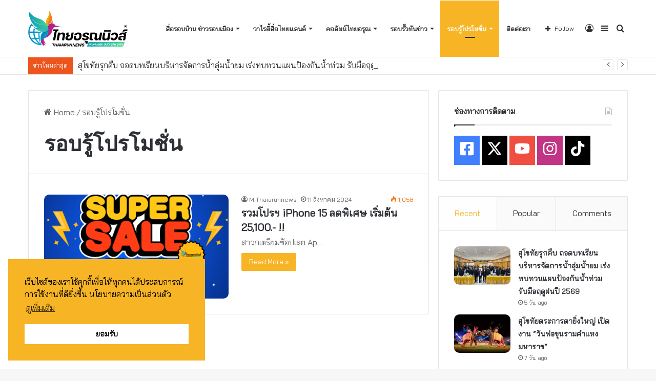

--- FILE ---
content_type: text/html; charset=UTF-8
request_url: https://thaiarunnews.com/category/%E0%B8%A3%E0%B8%AD%E0%B8%9A%E0%B8%A3%E0%B8%B9%E0%B9%89%E0%B9%82%E0%B8%9B%E0%B8%A3%E0%B9%82%E0%B8%A1%E0%B8%8A%E0%B8%B1%E0%B9%88%E0%B8%99/
body_size: 23873
content:
<!DOCTYPE html>
<html lang="th" class="" data-skin="light">
<head>
	<meta charset="UTF-8" />
	<link rel="profile" href="https://gmpg.org/xfn/11" />
	<meta name='robots' content='index, follow, max-image-preview:large, max-snippet:-1, max-video-preview:-1' />

	<!-- This site is optimized with the Yoast SEO plugin v22.8 - https://yoast.com/wordpress/plugins/seo/ -->
	<title>รอบรู้โปรโมชั่น Archives - thaiarunnews</title>
	<link rel="canonical" href="https://thaiarunnews.com/category/รอบรู้โปรโมชั่น/" />
	<meta property="og:locale" content="th_TH" />
	<meta property="og:type" content="article" />
	<meta property="og:title" content="รอบรู้โปรโมชั่น Archives - thaiarunnews" />
	<meta property="og:url" content="https://thaiarunnews.com/category/รอบรู้โปรโมชั่น/" />
	<meta property="og:site_name" content="thaiarunnews" />
	<meta name="twitter:card" content="summary_large_image" />
	<script type="application/ld+json" class="yoast-schema-graph">{"@context":"https://schema.org","@graph":[{"@type":"CollectionPage","@id":"https://thaiarunnews.com/category/%e0%b8%a3%e0%b8%ad%e0%b8%9a%e0%b8%a3%e0%b8%b9%e0%b9%89%e0%b9%82%e0%b8%9b%e0%b8%a3%e0%b9%82%e0%b8%a1%e0%b8%8a%e0%b8%b1%e0%b9%88%e0%b8%99/","url":"https://thaiarunnews.com/category/%e0%b8%a3%e0%b8%ad%e0%b8%9a%e0%b8%a3%e0%b8%b9%e0%b9%89%e0%b9%82%e0%b8%9b%e0%b8%a3%e0%b9%82%e0%b8%a1%e0%b8%8a%e0%b8%b1%e0%b9%88%e0%b8%99/","name":"รอบรู้โปรโมชั่น Archives - thaiarunnews","isPartOf":{"@id":"https://thaiarunnews.com/#website"},"primaryImageOfPage":{"@id":"https://thaiarunnews.com/category/%e0%b8%a3%e0%b8%ad%e0%b8%9a%e0%b8%a3%e0%b8%b9%e0%b9%89%e0%b9%82%e0%b8%9b%e0%b8%a3%e0%b9%82%e0%b8%a1%e0%b8%8a%e0%b8%b1%e0%b9%88%e0%b8%99/#primaryimage"},"image":{"@id":"https://thaiarunnews.com/category/%e0%b8%a3%e0%b8%ad%e0%b8%9a%e0%b8%a3%e0%b8%b9%e0%b9%89%e0%b9%82%e0%b8%9b%e0%b8%a3%e0%b9%82%e0%b8%a1%e0%b8%8a%e0%b8%b1%e0%b9%88%e0%b8%99/#primaryimage"},"thumbnailUrl":"https://thaiarunnews.com/wp-content/uploads/2024/08/Blue-and-Yellow-Playful-Super-Sale-Instagram-Post-1.png","breadcrumb":{"@id":"https://thaiarunnews.com/category/%e0%b8%a3%e0%b8%ad%e0%b8%9a%e0%b8%a3%e0%b8%b9%e0%b9%89%e0%b9%82%e0%b8%9b%e0%b8%a3%e0%b9%82%e0%b8%a1%e0%b8%8a%e0%b8%b1%e0%b9%88%e0%b8%99/#breadcrumb"},"inLanguage":"th"},{"@type":"ImageObject","inLanguage":"th","@id":"https://thaiarunnews.com/category/%e0%b8%a3%e0%b8%ad%e0%b8%9a%e0%b8%a3%e0%b8%b9%e0%b9%89%e0%b9%82%e0%b8%9b%e0%b8%a3%e0%b9%82%e0%b8%a1%e0%b8%8a%e0%b8%b1%e0%b9%88%e0%b8%99/#primaryimage","url":"https://thaiarunnews.com/wp-content/uploads/2024/08/Blue-and-Yellow-Playful-Super-Sale-Instagram-Post-1.png","contentUrl":"https://thaiarunnews.com/wp-content/uploads/2024/08/Blue-and-Yellow-Playful-Super-Sale-Instagram-Post-1.png","width":1890,"height":1890},{"@type":"BreadcrumbList","@id":"https://thaiarunnews.com/category/%e0%b8%a3%e0%b8%ad%e0%b8%9a%e0%b8%a3%e0%b8%b9%e0%b9%89%e0%b9%82%e0%b8%9b%e0%b8%a3%e0%b9%82%e0%b8%a1%e0%b8%8a%e0%b8%b1%e0%b9%88%e0%b8%99/#breadcrumb","itemListElement":[{"@type":"ListItem","position":1,"name":"Home","item":"https://thaiarunnews.com/"},{"@type":"ListItem","position":2,"name":"รอบรู้โปรโมชั่น"}]},{"@type":"WebSite","@id":"https://thaiarunnews.com/#website","url":"https://thaiarunnews.com/","name":"thaiarunnews","description":"สื่อออนไลน์ (แบบครบวงจร) ครอบคลุมทุกมิติข่าวสารต่าง ๆ ตอบสนองความต้องการ ทางการตลาดด้วยการโฆษณา และประชาสัมพันธ์บนหน้าเว็บไซต์","potentialAction":[{"@type":"SearchAction","target":{"@type":"EntryPoint","urlTemplate":"https://thaiarunnews.com/?s={search_term_string}"},"query-input":"required name=search_term_string"}],"inLanguage":"th"}]}</script>
	<!-- / Yoast SEO plugin. -->


<link rel='dns-prefetch' href='//fonts.googleapis.com' />
<link rel="alternate" type="application/rss+xml" title="thaiarunnews &raquo; ฟีด" href="https://thaiarunnews.com/feed/" />
<link rel="alternate" type="application/rss+xml" title="thaiarunnews &raquo; ฟีดความเห็น" href="https://thaiarunnews.com/comments/feed/" />
<link rel="alternate" type="application/rss+xml" title="thaiarunnews &raquo; รอบรู้โปรโมชั่น ฟีดหมวดหมู่" href="https://thaiarunnews.com/category/%e0%b8%a3%e0%b8%ad%e0%b8%9a%e0%b8%a3%e0%b8%b9%e0%b9%89%e0%b9%82%e0%b8%9b%e0%b8%a3%e0%b9%82%e0%b8%a1%e0%b8%8a%e0%b8%b1%e0%b9%88%e0%b8%99/feed/" />

		<style type="text/css">
			:root{
			
					--main-nav-background: #FFFFFF;
					--main-nav-secondry-background: rgba(0,0,0,0.03);
					--main-nav-primary-color: #0088ff;
					--main-nav-contrast-primary-color: #FFFFFF;
					--main-nav-text-color: #2c2f34;
					--main-nav-secondry-text-color: rgba(0,0,0,0.5);
					--main-nav-main-border-color: rgba(0,0,0,0.1);
					--main-nav-secondry-border-color: rgba(0,0,0,0.08);
				
			}
		</style>
	<meta name="viewport" content="width=device-width, initial-scale=1.0" /><style id='wp-img-auto-sizes-contain-inline-css' type='text/css'>
img:is([sizes=auto i],[sizes^="auto," i]){contain-intrinsic-size:3000px 1500px}
/*# sourceURL=wp-img-auto-sizes-contain-inline-css */
</style>
<style id='wp-emoji-styles-inline-css' type='text/css'>

	img.wp-smiley, img.emoji {
		display: inline !important;
		border: none !important;
		box-shadow: none !important;
		height: 1em !important;
		width: 1em !important;
		margin: 0 0.07em !important;
		vertical-align: -0.1em !important;
		background: none !important;
		padding: 0 !important;
	}
/*# sourceURL=wp-emoji-styles-inline-css */
</style>
<style id='wp-block-library-inline-css' type='text/css'>
:root{--wp-block-synced-color:#7a00df;--wp-block-synced-color--rgb:122,0,223;--wp-bound-block-color:var(--wp-block-synced-color);--wp-editor-canvas-background:#ddd;--wp-admin-theme-color:#007cba;--wp-admin-theme-color--rgb:0,124,186;--wp-admin-theme-color-darker-10:#006ba1;--wp-admin-theme-color-darker-10--rgb:0,107,160.5;--wp-admin-theme-color-darker-20:#005a87;--wp-admin-theme-color-darker-20--rgb:0,90,135;--wp-admin-border-width-focus:2px}@media (min-resolution:192dpi){:root{--wp-admin-border-width-focus:1.5px}}.wp-element-button{cursor:pointer}:root .has-very-light-gray-background-color{background-color:#eee}:root .has-very-dark-gray-background-color{background-color:#313131}:root .has-very-light-gray-color{color:#eee}:root .has-very-dark-gray-color{color:#313131}:root .has-vivid-green-cyan-to-vivid-cyan-blue-gradient-background{background:linear-gradient(135deg,#00d084,#0693e3)}:root .has-purple-crush-gradient-background{background:linear-gradient(135deg,#34e2e4,#4721fb 50%,#ab1dfe)}:root .has-hazy-dawn-gradient-background{background:linear-gradient(135deg,#faaca8,#dad0ec)}:root .has-subdued-olive-gradient-background{background:linear-gradient(135deg,#fafae1,#67a671)}:root .has-atomic-cream-gradient-background{background:linear-gradient(135deg,#fdd79a,#004a59)}:root .has-nightshade-gradient-background{background:linear-gradient(135deg,#330968,#31cdcf)}:root .has-midnight-gradient-background{background:linear-gradient(135deg,#020381,#2874fc)}:root{--wp--preset--font-size--normal:16px;--wp--preset--font-size--huge:42px}.has-regular-font-size{font-size:1em}.has-larger-font-size{font-size:2.625em}.has-normal-font-size{font-size:var(--wp--preset--font-size--normal)}.has-huge-font-size{font-size:var(--wp--preset--font-size--huge)}.has-text-align-center{text-align:center}.has-text-align-left{text-align:left}.has-text-align-right{text-align:right}.has-fit-text{white-space:nowrap!important}#end-resizable-editor-section{display:none}.aligncenter{clear:both}.items-justified-left{justify-content:flex-start}.items-justified-center{justify-content:center}.items-justified-right{justify-content:flex-end}.items-justified-space-between{justify-content:space-between}.screen-reader-text{border:0;clip-path:inset(50%);height:1px;margin:-1px;overflow:hidden;padding:0;position:absolute;width:1px;word-wrap:normal!important}.screen-reader-text:focus{background-color:#ddd;clip-path:none;color:#444;display:block;font-size:1em;height:auto;left:5px;line-height:normal;padding:15px 23px 14px;text-decoration:none;top:5px;width:auto;z-index:100000}html :where(.has-border-color){border-style:solid}html :where([style*=border-top-color]){border-top-style:solid}html :where([style*=border-right-color]){border-right-style:solid}html :where([style*=border-bottom-color]){border-bottom-style:solid}html :where([style*=border-left-color]){border-left-style:solid}html :where([style*=border-width]){border-style:solid}html :where([style*=border-top-width]){border-top-style:solid}html :where([style*=border-right-width]){border-right-style:solid}html :where([style*=border-bottom-width]){border-bottom-style:solid}html :where([style*=border-left-width]){border-left-style:solid}html :where(img[class*=wp-image-]){height:auto;max-width:100%}:where(figure){margin:0 0 1em}html :where(.is-position-sticky){--wp-admin--admin-bar--position-offset:var(--wp-admin--admin-bar--height,0px)}@media screen and (max-width:600px){html :where(.is-position-sticky){--wp-admin--admin-bar--position-offset:0px}}

/*# sourceURL=wp-block-library-inline-css */
</style><style id='wp-block-image-inline-css' type='text/css'>
.wp-block-image>a,.wp-block-image>figure>a{display:inline-block}.wp-block-image img{box-sizing:border-box;height:auto;max-width:100%;vertical-align:bottom}@media not (prefers-reduced-motion){.wp-block-image img.hide{visibility:hidden}.wp-block-image img.show{animation:show-content-image .4s}}.wp-block-image[style*=border-radius] img,.wp-block-image[style*=border-radius]>a{border-radius:inherit}.wp-block-image.has-custom-border img{box-sizing:border-box}.wp-block-image.aligncenter{text-align:center}.wp-block-image.alignfull>a,.wp-block-image.alignwide>a{width:100%}.wp-block-image.alignfull img,.wp-block-image.alignwide img{height:auto;width:100%}.wp-block-image .aligncenter,.wp-block-image .alignleft,.wp-block-image .alignright,.wp-block-image.aligncenter,.wp-block-image.alignleft,.wp-block-image.alignright{display:table}.wp-block-image .aligncenter>figcaption,.wp-block-image .alignleft>figcaption,.wp-block-image .alignright>figcaption,.wp-block-image.aligncenter>figcaption,.wp-block-image.alignleft>figcaption,.wp-block-image.alignright>figcaption{caption-side:bottom;display:table-caption}.wp-block-image .alignleft{float:left;margin:.5em 1em .5em 0}.wp-block-image .alignright{float:right;margin:.5em 0 .5em 1em}.wp-block-image .aligncenter{margin-left:auto;margin-right:auto}.wp-block-image :where(figcaption){margin-bottom:1em;margin-top:.5em}.wp-block-image.is-style-circle-mask img{border-radius:9999px}@supports ((-webkit-mask-image:none) or (mask-image:none)) or (-webkit-mask-image:none){.wp-block-image.is-style-circle-mask img{border-radius:0;-webkit-mask-image:url('data:image/svg+xml;utf8,<svg viewBox="0 0 100 100" xmlns="http://www.w3.org/2000/svg"><circle cx="50" cy="50" r="50"/></svg>');mask-image:url('data:image/svg+xml;utf8,<svg viewBox="0 0 100 100" xmlns="http://www.w3.org/2000/svg"><circle cx="50" cy="50" r="50"/></svg>');mask-mode:alpha;-webkit-mask-position:center;mask-position:center;-webkit-mask-repeat:no-repeat;mask-repeat:no-repeat;-webkit-mask-size:contain;mask-size:contain}}:root :where(.wp-block-image.is-style-rounded img,.wp-block-image .is-style-rounded img){border-radius:9999px}.wp-block-image figure{margin:0}.wp-lightbox-container{display:flex;flex-direction:column;position:relative}.wp-lightbox-container img{cursor:zoom-in}.wp-lightbox-container img:hover+button{opacity:1}.wp-lightbox-container button{align-items:center;backdrop-filter:blur(16px) saturate(180%);background-color:#5a5a5a40;border:none;border-radius:4px;cursor:zoom-in;display:flex;height:20px;justify-content:center;opacity:0;padding:0;position:absolute;right:16px;text-align:center;top:16px;width:20px;z-index:100}@media not (prefers-reduced-motion){.wp-lightbox-container button{transition:opacity .2s ease}}.wp-lightbox-container button:focus-visible{outline:3px auto #5a5a5a40;outline:3px auto -webkit-focus-ring-color;outline-offset:3px}.wp-lightbox-container button:hover{cursor:pointer;opacity:1}.wp-lightbox-container button:focus{opacity:1}.wp-lightbox-container button:focus,.wp-lightbox-container button:hover,.wp-lightbox-container button:not(:hover):not(:active):not(.has-background){background-color:#5a5a5a40;border:none}.wp-lightbox-overlay{box-sizing:border-box;cursor:zoom-out;height:100vh;left:0;overflow:hidden;position:fixed;top:0;visibility:hidden;width:100%;z-index:100000}.wp-lightbox-overlay .close-button{align-items:center;cursor:pointer;display:flex;justify-content:center;min-height:40px;min-width:40px;padding:0;position:absolute;right:calc(env(safe-area-inset-right) + 16px);top:calc(env(safe-area-inset-top) + 16px);z-index:5000000}.wp-lightbox-overlay .close-button:focus,.wp-lightbox-overlay .close-button:hover,.wp-lightbox-overlay .close-button:not(:hover):not(:active):not(.has-background){background:none;border:none}.wp-lightbox-overlay .lightbox-image-container{height:var(--wp--lightbox-container-height);left:50%;overflow:hidden;position:absolute;top:50%;transform:translate(-50%,-50%);transform-origin:top left;width:var(--wp--lightbox-container-width);z-index:9999999999}.wp-lightbox-overlay .wp-block-image{align-items:center;box-sizing:border-box;display:flex;height:100%;justify-content:center;margin:0;position:relative;transform-origin:0 0;width:100%;z-index:3000000}.wp-lightbox-overlay .wp-block-image img{height:var(--wp--lightbox-image-height);min-height:var(--wp--lightbox-image-height);min-width:var(--wp--lightbox-image-width);width:var(--wp--lightbox-image-width)}.wp-lightbox-overlay .wp-block-image figcaption{display:none}.wp-lightbox-overlay button{background:none;border:none}.wp-lightbox-overlay .scrim{background-color:#fff;height:100%;opacity:.9;position:absolute;width:100%;z-index:2000000}.wp-lightbox-overlay.active{visibility:visible}@media not (prefers-reduced-motion){.wp-lightbox-overlay.active{animation:turn-on-visibility .25s both}.wp-lightbox-overlay.active img{animation:turn-on-visibility .35s both}.wp-lightbox-overlay.show-closing-animation:not(.active){animation:turn-off-visibility .35s both}.wp-lightbox-overlay.show-closing-animation:not(.active) img{animation:turn-off-visibility .25s both}.wp-lightbox-overlay.zoom.active{animation:none;opacity:1;visibility:visible}.wp-lightbox-overlay.zoom.active .lightbox-image-container{animation:lightbox-zoom-in .4s}.wp-lightbox-overlay.zoom.active .lightbox-image-container img{animation:none}.wp-lightbox-overlay.zoom.active .scrim{animation:turn-on-visibility .4s forwards}.wp-lightbox-overlay.zoom.show-closing-animation:not(.active){animation:none}.wp-lightbox-overlay.zoom.show-closing-animation:not(.active) .lightbox-image-container{animation:lightbox-zoom-out .4s}.wp-lightbox-overlay.zoom.show-closing-animation:not(.active) .lightbox-image-container img{animation:none}.wp-lightbox-overlay.zoom.show-closing-animation:not(.active) .scrim{animation:turn-off-visibility .4s forwards}}@keyframes show-content-image{0%{visibility:hidden}99%{visibility:hidden}to{visibility:visible}}@keyframes turn-on-visibility{0%{opacity:0}to{opacity:1}}@keyframes turn-off-visibility{0%{opacity:1;visibility:visible}99%{opacity:0;visibility:visible}to{opacity:0;visibility:hidden}}@keyframes lightbox-zoom-in{0%{transform:translate(calc((-100vw + var(--wp--lightbox-scrollbar-width))/2 + var(--wp--lightbox-initial-left-position)),calc(-50vh + var(--wp--lightbox-initial-top-position))) scale(var(--wp--lightbox-scale))}to{transform:translate(-50%,-50%) scale(1)}}@keyframes lightbox-zoom-out{0%{transform:translate(-50%,-50%) scale(1);visibility:visible}99%{visibility:visible}to{transform:translate(calc((-100vw + var(--wp--lightbox-scrollbar-width))/2 + var(--wp--lightbox-initial-left-position)),calc(-50vh + var(--wp--lightbox-initial-top-position))) scale(var(--wp--lightbox-scale));visibility:hidden}}
/*# sourceURL=https://thaiarunnews.com/wp-includes/blocks/image/style.min.css */
</style>
<style id='wp-block-image-theme-inline-css' type='text/css'>
:root :where(.wp-block-image figcaption){color:#555;font-size:13px;text-align:center}.is-dark-theme :root :where(.wp-block-image figcaption){color:#ffffffa6}.wp-block-image{margin:0 0 1em}
/*# sourceURL=https://thaiarunnews.com/wp-includes/blocks/image/theme.min.css */
</style>
<style id='wp-block-paragraph-inline-css' type='text/css'>
.is-small-text{font-size:.875em}.is-regular-text{font-size:1em}.is-large-text{font-size:2.25em}.is-larger-text{font-size:3em}.has-drop-cap:not(:focus):first-letter{float:left;font-size:8.4em;font-style:normal;font-weight:100;line-height:.68;margin:.05em .1em 0 0;text-transform:uppercase}body.rtl .has-drop-cap:not(:focus):first-letter{float:none;margin-left:.1em}p.has-drop-cap.has-background{overflow:hidden}:root :where(p.has-background){padding:1.25em 2.375em}:where(p.has-text-color:not(.has-link-color)) a{color:inherit}p.has-text-align-left[style*="writing-mode:vertical-lr"],p.has-text-align-right[style*="writing-mode:vertical-rl"]{rotate:180deg}
/*# sourceURL=https://thaiarunnews.com/wp-includes/blocks/paragraph/style.min.css */
</style>
<style id='global-styles-inline-css' type='text/css'>
:root{--wp--preset--aspect-ratio--square: 1;--wp--preset--aspect-ratio--4-3: 4/3;--wp--preset--aspect-ratio--3-4: 3/4;--wp--preset--aspect-ratio--3-2: 3/2;--wp--preset--aspect-ratio--2-3: 2/3;--wp--preset--aspect-ratio--16-9: 16/9;--wp--preset--aspect-ratio--9-16: 9/16;--wp--preset--color--black: #000000;--wp--preset--color--cyan-bluish-gray: #abb8c3;--wp--preset--color--white: #ffffff;--wp--preset--color--pale-pink: #f78da7;--wp--preset--color--vivid-red: #cf2e2e;--wp--preset--color--luminous-vivid-orange: #ff6900;--wp--preset--color--luminous-vivid-amber: #fcb900;--wp--preset--color--light-green-cyan: #7bdcb5;--wp--preset--color--vivid-green-cyan: #00d084;--wp--preset--color--pale-cyan-blue: #8ed1fc;--wp--preset--color--vivid-cyan-blue: #0693e3;--wp--preset--color--vivid-purple: #9b51e0;--wp--preset--gradient--vivid-cyan-blue-to-vivid-purple: linear-gradient(135deg,rgb(6,147,227) 0%,rgb(155,81,224) 100%);--wp--preset--gradient--light-green-cyan-to-vivid-green-cyan: linear-gradient(135deg,rgb(122,220,180) 0%,rgb(0,208,130) 100%);--wp--preset--gradient--luminous-vivid-amber-to-luminous-vivid-orange: linear-gradient(135deg,rgb(252,185,0) 0%,rgb(255,105,0) 100%);--wp--preset--gradient--luminous-vivid-orange-to-vivid-red: linear-gradient(135deg,rgb(255,105,0) 0%,rgb(207,46,46) 100%);--wp--preset--gradient--very-light-gray-to-cyan-bluish-gray: linear-gradient(135deg,rgb(238,238,238) 0%,rgb(169,184,195) 100%);--wp--preset--gradient--cool-to-warm-spectrum: linear-gradient(135deg,rgb(74,234,220) 0%,rgb(151,120,209) 20%,rgb(207,42,186) 40%,rgb(238,44,130) 60%,rgb(251,105,98) 80%,rgb(254,248,76) 100%);--wp--preset--gradient--blush-light-purple: linear-gradient(135deg,rgb(255,206,236) 0%,rgb(152,150,240) 100%);--wp--preset--gradient--blush-bordeaux: linear-gradient(135deg,rgb(254,205,165) 0%,rgb(254,45,45) 50%,rgb(107,0,62) 100%);--wp--preset--gradient--luminous-dusk: linear-gradient(135deg,rgb(255,203,112) 0%,rgb(199,81,192) 50%,rgb(65,88,208) 100%);--wp--preset--gradient--pale-ocean: linear-gradient(135deg,rgb(255,245,203) 0%,rgb(182,227,212) 50%,rgb(51,167,181) 100%);--wp--preset--gradient--electric-grass: linear-gradient(135deg,rgb(202,248,128) 0%,rgb(113,206,126) 100%);--wp--preset--gradient--midnight: linear-gradient(135deg,rgb(2,3,129) 0%,rgb(40,116,252) 100%);--wp--preset--font-size--small: 13px;--wp--preset--font-size--medium: 20px;--wp--preset--font-size--large: 36px;--wp--preset--font-size--x-large: 42px;--wp--preset--spacing--20: 0.44rem;--wp--preset--spacing--30: 0.67rem;--wp--preset--spacing--40: 1rem;--wp--preset--spacing--50: 1.5rem;--wp--preset--spacing--60: 2.25rem;--wp--preset--spacing--70: 3.38rem;--wp--preset--spacing--80: 5.06rem;--wp--preset--shadow--natural: 6px 6px 9px rgba(0, 0, 0, 0.2);--wp--preset--shadow--deep: 12px 12px 50px rgba(0, 0, 0, 0.4);--wp--preset--shadow--sharp: 6px 6px 0px rgba(0, 0, 0, 0.2);--wp--preset--shadow--outlined: 6px 6px 0px -3px rgb(255, 255, 255), 6px 6px rgb(0, 0, 0);--wp--preset--shadow--crisp: 6px 6px 0px rgb(0, 0, 0);}:where(.is-layout-flex){gap: 0.5em;}:where(.is-layout-grid){gap: 0.5em;}body .is-layout-flex{display: flex;}.is-layout-flex{flex-wrap: wrap;align-items: center;}.is-layout-flex > :is(*, div){margin: 0;}body .is-layout-grid{display: grid;}.is-layout-grid > :is(*, div){margin: 0;}:where(.wp-block-columns.is-layout-flex){gap: 2em;}:where(.wp-block-columns.is-layout-grid){gap: 2em;}:where(.wp-block-post-template.is-layout-flex){gap: 1.25em;}:where(.wp-block-post-template.is-layout-grid){gap: 1.25em;}.has-black-color{color: var(--wp--preset--color--black) !important;}.has-cyan-bluish-gray-color{color: var(--wp--preset--color--cyan-bluish-gray) !important;}.has-white-color{color: var(--wp--preset--color--white) !important;}.has-pale-pink-color{color: var(--wp--preset--color--pale-pink) !important;}.has-vivid-red-color{color: var(--wp--preset--color--vivid-red) !important;}.has-luminous-vivid-orange-color{color: var(--wp--preset--color--luminous-vivid-orange) !important;}.has-luminous-vivid-amber-color{color: var(--wp--preset--color--luminous-vivid-amber) !important;}.has-light-green-cyan-color{color: var(--wp--preset--color--light-green-cyan) !important;}.has-vivid-green-cyan-color{color: var(--wp--preset--color--vivid-green-cyan) !important;}.has-pale-cyan-blue-color{color: var(--wp--preset--color--pale-cyan-blue) !important;}.has-vivid-cyan-blue-color{color: var(--wp--preset--color--vivid-cyan-blue) !important;}.has-vivid-purple-color{color: var(--wp--preset--color--vivid-purple) !important;}.has-black-background-color{background-color: var(--wp--preset--color--black) !important;}.has-cyan-bluish-gray-background-color{background-color: var(--wp--preset--color--cyan-bluish-gray) !important;}.has-white-background-color{background-color: var(--wp--preset--color--white) !important;}.has-pale-pink-background-color{background-color: var(--wp--preset--color--pale-pink) !important;}.has-vivid-red-background-color{background-color: var(--wp--preset--color--vivid-red) !important;}.has-luminous-vivid-orange-background-color{background-color: var(--wp--preset--color--luminous-vivid-orange) !important;}.has-luminous-vivid-amber-background-color{background-color: var(--wp--preset--color--luminous-vivid-amber) !important;}.has-light-green-cyan-background-color{background-color: var(--wp--preset--color--light-green-cyan) !important;}.has-vivid-green-cyan-background-color{background-color: var(--wp--preset--color--vivid-green-cyan) !important;}.has-pale-cyan-blue-background-color{background-color: var(--wp--preset--color--pale-cyan-blue) !important;}.has-vivid-cyan-blue-background-color{background-color: var(--wp--preset--color--vivid-cyan-blue) !important;}.has-vivid-purple-background-color{background-color: var(--wp--preset--color--vivid-purple) !important;}.has-black-border-color{border-color: var(--wp--preset--color--black) !important;}.has-cyan-bluish-gray-border-color{border-color: var(--wp--preset--color--cyan-bluish-gray) !important;}.has-white-border-color{border-color: var(--wp--preset--color--white) !important;}.has-pale-pink-border-color{border-color: var(--wp--preset--color--pale-pink) !important;}.has-vivid-red-border-color{border-color: var(--wp--preset--color--vivid-red) !important;}.has-luminous-vivid-orange-border-color{border-color: var(--wp--preset--color--luminous-vivid-orange) !important;}.has-luminous-vivid-amber-border-color{border-color: var(--wp--preset--color--luminous-vivid-amber) !important;}.has-light-green-cyan-border-color{border-color: var(--wp--preset--color--light-green-cyan) !important;}.has-vivid-green-cyan-border-color{border-color: var(--wp--preset--color--vivid-green-cyan) !important;}.has-pale-cyan-blue-border-color{border-color: var(--wp--preset--color--pale-cyan-blue) !important;}.has-vivid-cyan-blue-border-color{border-color: var(--wp--preset--color--vivid-cyan-blue) !important;}.has-vivid-purple-border-color{border-color: var(--wp--preset--color--vivid-purple) !important;}.has-vivid-cyan-blue-to-vivid-purple-gradient-background{background: var(--wp--preset--gradient--vivid-cyan-blue-to-vivid-purple) !important;}.has-light-green-cyan-to-vivid-green-cyan-gradient-background{background: var(--wp--preset--gradient--light-green-cyan-to-vivid-green-cyan) !important;}.has-luminous-vivid-amber-to-luminous-vivid-orange-gradient-background{background: var(--wp--preset--gradient--luminous-vivid-amber-to-luminous-vivid-orange) !important;}.has-luminous-vivid-orange-to-vivid-red-gradient-background{background: var(--wp--preset--gradient--luminous-vivid-orange-to-vivid-red) !important;}.has-very-light-gray-to-cyan-bluish-gray-gradient-background{background: var(--wp--preset--gradient--very-light-gray-to-cyan-bluish-gray) !important;}.has-cool-to-warm-spectrum-gradient-background{background: var(--wp--preset--gradient--cool-to-warm-spectrum) !important;}.has-blush-light-purple-gradient-background{background: var(--wp--preset--gradient--blush-light-purple) !important;}.has-blush-bordeaux-gradient-background{background: var(--wp--preset--gradient--blush-bordeaux) !important;}.has-luminous-dusk-gradient-background{background: var(--wp--preset--gradient--luminous-dusk) !important;}.has-pale-ocean-gradient-background{background: var(--wp--preset--gradient--pale-ocean) !important;}.has-electric-grass-gradient-background{background: var(--wp--preset--gradient--electric-grass) !important;}.has-midnight-gradient-background{background: var(--wp--preset--gradient--midnight) !important;}.has-small-font-size{font-size: var(--wp--preset--font-size--small) !important;}.has-medium-font-size{font-size: var(--wp--preset--font-size--medium) !important;}.has-large-font-size{font-size: var(--wp--preset--font-size--large) !important;}.has-x-large-font-size{font-size: var(--wp--preset--font-size--x-large) !important;}
/*# sourceURL=global-styles-inline-css */
</style>

<style id='classic-theme-styles-inline-css' type='text/css'>
/*! This file is auto-generated */
.wp-block-button__link{color:#fff;background-color:#32373c;border-radius:9999px;box-shadow:none;text-decoration:none;padding:calc(.667em + 2px) calc(1.333em + 2px);font-size:1.125em}.wp-block-file__button{background:#32373c;color:#fff;text-decoration:none}
/*# sourceURL=/wp-includes/css/classic-themes.min.css */
</style>
<link rel='stylesheet' id='nsc_bar_nice-cookie-consent-css' href='https://thaiarunnews.com/wp-content/plugins/beautiful-and-responsive-cookie-consent/public/cookieNSCconsent.min.css?ver=4.2.0' type='text/css' media='all' />
<link rel='stylesheet' id='tie-css-base-css' href='https://thaiarunnews.com/wp-content/themes/jannah/assets/css/base.min.css?ver=6.3.0' type='text/css' media='all' />
<link rel='stylesheet' id='tie-css-styles-css' href='https://thaiarunnews.com/wp-content/themes/jannah/assets/css/style.min.css?ver=6.3.0' type='text/css' media='all' />
<link rel='stylesheet' id='tie-css-widgets-css' href='https://thaiarunnews.com/wp-content/themes/jannah/assets/css/widgets.min.css?ver=6.3.0' type='text/css' media='all' />
<link rel='stylesheet' id='tie-css-helpers-css' href='https://thaiarunnews.com/wp-content/themes/jannah/assets/css/helpers.min.css?ver=6.3.0' type='text/css' media='all' />
<link rel='stylesheet' id='tie-fontawesome5-css' href='https://thaiarunnews.com/wp-content/themes/jannah/assets/css/fontawesome.css?ver=6.3.0' type='text/css' media='all' />
<link rel='stylesheet' id='tie-css-ilightbox-css' href='https://thaiarunnews.com/wp-content/themes/jannah/assets/ilightbox/dark-skin/skin.css?ver=6.3.0' type='text/css' media='all' />
<style id='generateblocks-inline-css' type='text/css'>
.gb-container .wp-block-image img{vertical-align:middle;}.gb-grid-wrapper .wp-block-image{margin-bottom:0;}.gb-highlight{background:none;}
/*# sourceURL=generateblocks-inline-css */
</style>
<link rel='stylesheet' id='seed-fonts-all-css' href='https://fonts.googleapis.com/css?family=Bai+Jamjuree&#038;ver=6.9' type='text/css' media='all' />
<style id='seed-fonts-all-inline-css' type='text/css'>
,h1, h2, h3, h4, h5, h6, nav, .nav, .menu, button, .button, .btn, .price, ._heading, .wp-block-pullquote blockquote, blockquote, label, legend{font-family: "Bai Jamjuree",sans-serif !important; }body {--s-heading:"Bai Jamjuree",sans-serif !important}body {--s-heading-weight:}
/*# sourceURL=seed-fonts-all-inline-css */
</style>
<link rel='stylesheet' id='seed-fonts-body-all-css' href='https://fonts.googleapis.com/css?family=Bai+Jamjuree&#038;ver=6.9' type='text/css' media='all' />
<style id='seed-fonts-body-all-inline-css' type='text/css'>
body{font-family: "Bai Jamjuree",sans-serif !important; font-size: 16px !important; line-height: 1.6 !important; }body {--s-body:"Bai Jamjuree",sans-serif !important;--s-body-line-height:1.6;}
/*# sourceURL=seed-fonts-body-all-inline-css */
</style>
<link rel='stylesheet' id='tie-theme-child-css-css' href='https://thaiarunnews.com/wp-content/themes/jannah-child/style.css?ver=6.9' type='text/css' media='all' />
<style id='tie-theme-child-css-inline-css' type='text/css'>
.wf-active .logo-text,.wf-active h1,.wf-active h2,.wf-active h3,.wf-active h4,.wf-active h5,.wf-active h6,.wf-active .the-subtitle{font-family: 'Montserrat';}:root:root{--brand-color: #f7b425;--dark-brand-color: #c58200;--bright-color: #FFFFFF;--base-color: #2c2f34;}#footer-widgets-container{border-top: 8px solid #f7b425;-webkit-box-shadow: 0 -5px 0 rgba(0,0,0,0.07); -moz-box-shadow: 0 -8px 0 rgba(0,0,0,0.07); box-shadow: 0 -8px 0 rgba(0,0,0,0.07);}#reading-position-indicator{box-shadow: 0 0 10px rgba( 247,180,37,0.7);}:root:root{--brand-color: #f7b425;--dark-brand-color: #c58200;--bright-color: #FFFFFF;--base-color: #2c2f34;}#footer-widgets-container{border-top: 8px solid #f7b425;-webkit-box-shadow: 0 -5px 0 rgba(0,0,0,0.07); -moz-box-shadow: 0 -8px 0 rgba(0,0,0,0.07); box-shadow: 0 -8px 0 rgba(0,0,0,0.07);}#reading-position-indicator{box-shadow: 0 0 10px rgba( 247,180,37,0.7);}#top-nav .breaking-title{color: #FFFFFF;}#top-nav .breaking-title:before{background-color: #ed551e;}#top-nav .breaking-news-nav li:hover{background-color: #ed551e;border-color: #ed551e;}.social-icons-item .custom-link-1-social-icon{background-color: #4cdd33 !important;}.social-icons-item .custom-link-1-social-icon span{color: #4cdd33;}.social-icons-item .custom-link-1-social-icon.custom-social-img span.social-icon-img{background-image: url('https://thaiarunnews.com/wp-content/uploads/2023/05/5.webp');}.tie-cat-2,.tie-cat-item-2 > span{background-color:#e67e22 !important;color:#FFFFFF !important;}.tie-cat-2:after{border-top-color:#e67e22 !important;}.tie-cat-2:hover{background-color:#c86004 !important;}.tie-cat-2:hover:after{border-top-color:#c86004 !important;}.tie-cat-11,.tie-cat-item-11 > span{background-color:#2ecc71 !important;color:#FFFFFF !important;}.tie-cat-11:after{border-top-color:#2ecc71 !important;}.tie-cat-11:hover{background-color:#10ae53 !important;}.tie-cat-11:hover:after{border-top-color:#10ae53 !important;}.tie-cat-16,.tie-cat-item-16 > span{background-color:#9b59b6 !important;color:#FFFFFF !important;}.tie-cat-16:after{border-top-color:#9b59b6 !important;}.tie-cat-16:hover{background-color:#7d3b98 !important;}.tie-cat-16:hover:after{border-top-color:#7d3b98 !important;}.tie-cat-17,.tie-cat-item-17 > span{background-color:#34495e !important;color:#FFFFFF !important;}.tie-cat-17:after{border-top-color:#34495e !important;}.tie-cat-17:hover{background-color:#162b40 !important;}.tie-cat-17:hover:after{border-top-color:#162b40 !important;}.tie-cat-19,.tie-cat-item-19 > span{background-color:#795548 !important;color:#FFFFFF !important;}.tie-cat-19:after{border-top-color:#795548 !important;}.tie-cat-19:hover{background-color:#5b372a !important;}.tie-cat-19:hover:after{border-top-color:#5b372a !important;}.tie-cat-20,.tie-cat-item-20 > span{background-color:#4CAF50 !important;color:#FFFFFF !important;}.tie-cat-20:after{border-top-color:#4CAF50 !important;}.tie-cat-20:hover{background-color:#2e9132 !important;}.tie-cat-20:hover:after{border-top-color:#2e9132 !important;}@media (max-width: 991px){.side-aside.dark-skin{background: #0a9e01;background: -webkit-linear-gradient(135deg,#66a501,#0a9e01 );background: -moz-linear-gradient(135deg,#66a501,#0a9e01 );background: -o-linear-gradient(135deg,#66a501,#0a9e01 );background: linear-gradient(135deg,#0a9e01,#66a501 );}}
/*# sourceURL=tie-theme-child-css-inline-css */
</style>
<script type="text/javascript" src="https://thaiarunnews.com/wp-includes/js/jquery/jquery.min.js?ver=3.7.1" id="jquery-core-js"></script>
<script type="text/javascript" src="https://thaiarunnews.com/wp-includes/js/jquery/jquery-migrate.min.js?ver=3.4.1" id="jquery-migrate-js"></script>
<link rel="https://api.w.org/" href="https://thaiarunnews.com/wp-json/" /><link rel="alternate" title="JSON" type="application/json" href="https://thaiarunnews.com/wp-json/wp/v2/categories/28" /><link rel="EditURI" type="application/rsd+xml" title="RSD" href="https://thaiarunnews.com/xmlrpc.php?rsd" />
<meta name="generator" content="WordPress 6.9" />
<meta name="google-site-verification" content="_zZ31u1VHGVKNthU92guF6yCo2JE_ybyH7p0t_VQoy8" />
<!-- Google Tag Manager -->
<script>(function(w,d,s,l,i){w[l]=w[l]||[];w[l].push({'gtm.start':
new Date().getTime(),event:'gtm.js'});var f=d.getElementsByTagName(s)[0],
j=d.createElement(s),dl=l!='dataLayer'?'&l='+l:'';j.async=true;j.src=
'https://www.googletagmanager.com/gtm.js?id='+i+dl;f.parentNode.insertBefore(j,f);
})(window,document,'script','dataLayer','GTM-K525LF2');</script>
<!-- End Google Tag Manager --><meta http-equiv="X-UA-Compatible" content="IE=edge">
<link rel="icon" href="https://thaiarunnews.com/wp-content/uploads/2023/08/cropped-ไทยอรุณ-Logo-1-1-32x32.webp" sizes="32x32" />
<link rel="icon" href="https://thaiarunnews.com/wp-content/uploads/2023/08/cropped-ไทยอรุณ-Logo-1-1-192x192.webp" sizes="192x192" />
<link rel="apple-touch-icon" href="https://thaiarunnews.com/wp-content/uploads/2023/08/cropped-ไทยอรุณ-Logo-1-1-180x180.webp" />
<meta name="msapplication-TileImage" content="https://thaiarunnews.com/wp-content/uploads/2023/08/cropped-ไทยอรุณ-Logo-1-1-270x270.webp" />
		<style type="text/css" id="wp-custom-css">
			*{
/* 	font-family:'Kanit',sans-serif !important; */
}

ul.solid-social-icons.is-centered li.social-icons-item:nth-child(2) .tie-icon-facebook:before{
	display:none;
}

@media only screen and (max-width: 425px) {
	#facebook-desktop{
		display:none !important;
	}
	#facebook-mobile{
		display:block !important;
	}
}
#facebook-mobile{
	display:none;
}

.grid-item {
    border-radius: 10px;
}
.main-menu {
    margin-left: -50px;
}
.big-thumb-left-box-inner {
    border-radius: 10px;
}

.post-item img {
    border-radius: 10px;
}
.thumb-overlay:after, .first-post-gradient li:first-child .post-thumb:after, .scroll-2-box .post-thumb:after {
    content: "";
    position: absolute;
    z-index: 1;
    left: 0;
    right: 0;
    bottom: 0;
    height: 65%;
    transition: opacity 0.2s;
    background-image: linear-gradient(to bottom, transparent, rgba(0,0,0,0.75));
    -webkit-backface-visibility: hidden;
    backface-visibility: hidden;
    border-radius: 10px;
}
#tie-block_2740 .slide-img img {
    border-radius: 10px;
}
.post-widget-thumbnail img {
    border-radius: 10px;
}
#footer-widgets-container span.tie-social-icon.social-icon-img.social-icon-img-1 {
	margin-top:2px;
	width:100% !important;
}

#menu-components-wrap .social-icons-item .social-link.custom-social-img span.social-icon-img{
	width:20% !important;
}

#menu-components-wrap ul:not(.solid-social-icons) .social-icons-item a:not(:hover){
	background-color:unset !important;
	color:white;
}

#menu-components-wrap .social-icons-item .custom-link-1-social-icon.custom-social-img span.social-icon-img{
	background-image: url(https://thaiarunnews.com/wp-content/uploads/2023/06/5.webp);
}

.mega-menu-content .post-thumb img {
    border-radius: 10px;
}
.forminator-ui#forminator-module-1158.forminator-design--default .forminator-input, .forminator-ui#forminator-module-1158.forminator-design--default .forminator-input:hover, .forminator-ui#forminator-module-1158.forminator-design--default .forminator-input:focus, .forminator-ui#forminator-module-1158.forminator-design--default .forminator-input:active {
    border-color: #777771;
    background-color: white !important;
    color: #000000;
border-radius:15px;
}
.forminator-ui#forminator-module-1158.forminator-design--default .forminator-textarea, .forminator-ui#forminator-module-1158.forminator-design--default .forminator-textarea:hover, .forminator-ui#forminator-module-1158.forminator-design--default .forminator-textarea:focus, .forminator-ui#forminator-module-1158.forminator-design--default .forminator-textarea:active {
     border-color: #777771;
    background-color: white !important;
    color: #000000;
border-radius:15px;
}
.forminator-ui#forminator-module-1158.forminator-design--default .forminator-button-submit {
    background-color: #f7b425 !important;
    color: #FFFFFF;
	border-radius:15px;
	float:right;
}
.forminator-is_hover{
	border-color:red;
}
.share-links.icons-only{
	display: inline-flex;
}
aside.slide-sidebar-desktop{
	background:#161717 !important;
}
.share-buttons-mobile{
	display:none;
}

.list-social-icons .social-icons-item .twitter-social-icon {
    background-color: #000000 !important;
}

/* Font title : font-family:'Bai Jamjuree',sans-serif !important; */

.thumb-title {
	font-family: 'Bai Jamjuree' ,sans-serif !important;
}

.post-title {
	font-family: 'Bai Jamjuree' ,sans-serif !important;
}

.mag-box-title h3 {
	font-family: 'Bai Jamjuree' ,sans-serif !important;
}

.widget-title .the-subtitle {
	font-family: 'Bai Jamjuree' ,sans-serif !important;
}

.widget-single-post-item h3 {
	font-family: 'Bai Jamjuree' ,sans-serif !important;
}

.cc-window {
	font-family: 'Bai Jamjuree' ,sans-serif !important;
}

.mega-menu-post .post-box-title {
	font-family: 'Bai Jamjuree' ,sans-serif !important;
}



		</style>
		</head>

<body id="tie-body" class="archive category category-28 wp-theme-jannah wp-child-theme-jannah-child wrapper-has-shadow block-head-1 magazine1 is-thumb-overlay-disabled is-desktop is-header-layout-1 sidebar-right has-sidebar">

<!-- Google Tag Manager (noscript) -->
<noscript><iframe src="https://www.googletagmanager.com/ns.html?id=GTM-K525LF2"
height="0" width="0" style="display:none;visibility:hidden"></iframe></noscript>
<!-- End Google Tag Manager (noscript) -->

<div class="background-overlay">

	<div id="tie-container" class="site tie-container">

		
		<div id="tie-wrapper">

			
<header id="theme-header" class="theme-header header-layout-1 main-nav-light main-nav-default-light main-nav-below no-stream-item top-nav-active top-nav-light top-nav-default-light top-nav-below top-nav-below-main-nav has-normal-width-logo mobile-header-default">
	
<div class="main-nav-wrapper">
	<nav id="main-nav" data-skin="search-in-main-nav" class="main-nav header-nav live-search-parent" style="line-height:110px" aria-label="Primary Navigation">
		<div class="container">

			<div class="main-menu-wrapper">

				<div id="mobile-header-components-area_1" class="mobile-header-components"><ul class="components"><li class="mobile-component_menu custom-menu-link"><a href="#" id="mobile-menu-icon" class=""><span class="tie-mobile-menu-icon nav-icon is-layout-1"></span><span class="screen-reader-text">Menu</span></a></li></ul></div>
						<div class="header-layout-1-logo" style="width:300px">
							
		<div id="logo" class="image-logo" style="margin-top: 20px; margin-bottom: 20px;">

			
			<a title="thaiarunnews" href="https://thaiarunnews.com/">
				
				<picture class="tie-logo-default tie-logo-picture">
					
					<source class="tie-logo-source-default tie-logo-source" srcset="https://thaiarunnews.com/wp-content/uploads/2023/08/Untitled-1.webp">
					<img class="tie-logo-img-default tie-logo-img" src="https://thaiarunnews.com/wp-content/uploads/2023/08/Untitled-1.webp" alt="thaiarunnews" width="300" height="70" style="max-height:70px; width: auto;" />
				</picture>
						</a>

			
		</div><!-- #logo /-->

								</div>

						<div id="mobile-header-components-area_2" class="mobile-header-components"><ul class="components"><li class="mobile-component_search custom-menu-link">
				<a href="#" class="tie-search-trigger-mobile">
					<span class="tie-icon-search tie-search-icon" aria-hidden="true"></span>
					<span class="screen-reader-text">Search for</span>
				</a>
			</li></ul></div>
				<div id="menu-components-wrap">

					


					<div class="main-menu main-menu-wrap tie-alignleft">
						<div id="main-nav-menu" class="main-menu header-menu"><ul id="menu-main-menu" class="menu"><li id="menu-item-1031" class="menu-item menu-item-type-taxonomy menu-item-object-category menu-item-1031 mega-menu mega-cat mega-menu-posts " data-id="24" ><a href="https://thaiarunnews.com/category/%e0%b8%aa%e0%b8%b7%e0%b9%88%e0%b8%ad%e0%b8%a3%e0%b8%ad%e0%b8%9a%e0%b8%9a%e0%b9%89%e0%b8%b2%e0%b8%99-%e0%b8%82%e0%b9%88%e0%b8%b2%e0%b8%a7%e0%b8%a3%e0%b8%ad%e0%b8%9a%e0%b9%80%e0%b8%a1%e0%b8%b7%e0%b8%ad/">สื่อรอบบ้าน ข่าวรอบเมือง</a>
<div class="mega-menu-block menu-sub-content"  >

<div class="mega-menu-content">
<div class="mega-cat-wrapper">

						<div class="mega-cat-content horizontal-posts">

								<div class="mega-ajax-content mega-cat-posts-container clearfix">

						</div><!-- .mega-ajax-content -->

						</div><!-- .mega-cat-content -->

					</div><!-- .mega-cat-Wrapper -->

</div><!-- .mega-menu-content -->

</div><!-- .mega-menu-block --> 
</li>
<li id="menu-item-1030" class="menu-item menu-item-type-taxonomy menu-item-object-category menu-item-1030 mega-menu mega-cat mega-menu-posts " data-id="26" ><a href="https://thaiarunnews.com/category/%e0%b8%a7%e0%b8%b2%e0%b9%84%e0%b8%a3%e0%b8%95%e0%b8%b5%e0%b9%89%e0%b8%aa%e0%b8%b7%e0%b9%88%e0%b8%ad%e0%b9%84%e0%b8%97%e0%b8%a2%e0%b9%81%e0%b8%a5%e0%b8%99%e0%b8%94%e0%b9%8c/">วาไรตี้สื่อไทยแลนด์</a>
<div class="mega-menu-block menu-sub-content"  >

<div class="mega-menu-content">
<div class="mega-cat-wrapper">

						<div class="mega-cat-content horizontal-posts">

								<div class="mega-ajax-content mega-cat-posts-container clearfix">

						</div><!-- .mega-ajax-content -->

						</div><!-- .mega-cat-content -->

					</div><!-- .mega-cat-Wrapper -->

</div><!-- .mega-menu-content -->

</div><!-- .mega-menu-block --> 
</li>
<li id="menu-item-1027" class="menu-item menu-item-type-taxonomy menu-item-object-category menu-item-1027 mega-menu mega-cat mega-menu-posts " data-id="27" ><a href="https://thaiarunnews.com/category/%e0%b8%84%e0%b8%ad%e0%b8%a5%e0%b8%b1%e0%b8%a1%e0%b8%99%e0%b9%8c%e0%b9%84%e0%b8%97%e0%b8%a2%e0%b8%ad%e0%b8%a3%e0%b8%b8%e0%b8%93/">คอลัมน์ไทยอรุณ</a>
<div class="mega-menu-block menu-sub-content"  >

<div class="mega-menu-content">
<div class="mega-cat-wrapper">

						<div class="mega-cat-content horizontal-posts">

								<div class="mega-ajax-content mega-cat-posts-container clearfix">

						</div><!-- .mega-ajax-content -->

						</div><!-- .mega-cat-content -->

					</div><!-- .mega-cat-Wrapper -->

</div><!-- .mega-menu-content -->

</div><!-- .mega-menu-block --> 
</li>
<li id="menu-item-1028" class="menu-item menu-item-type-taxonomy menu-item-object-category menu-item-1028 mega-menu mega-cat mega-menu-posts " data-id="25" ><a href="https://thaiarunnews.com/category/%e0%b8%a3%e0%b8%ad%e0%b8%9a%e0%b8%a3%e0%b8%b1%e0%b9%89%e0%b8%a7%e0%b8%97%e0%b8%b1%e0%b8%99%e0%b8%82%e0%b9%88%e0%b8%b2%e0%b8%a7/">รอบรั้วทันข่าว</a>
<div class="mega-menu-block menu-sub-content"  >

<div class="mega-menu-content">
<div class="mega-cat-wrapper">

						<div class="mega-cat-content horizontal-posts">

								<div class="mega-ajax-content mega-cat-posts-container clearfix">

						</div><!-- .mega-ajax-content -->

						</div><!-- .mega-cat-content -->

					</div><!-- .mega-cat-Wrapper -->

</div><!-- .mega-menu-content -->

</div><!-- .mega-menu-block --> 
</li>
<li id="menu-item-1029" class="menu-item menu-item-type-taxonomy menu-item-object-category current-menu-item menu-item-1029 tie-current-menu mega-menu mega-cat mega-menu-posts " data-id="28" ><a href="https://thaiarunnews.com/category/%e0%b8%a3%e0%b8%ad%e0%b8%9a%e0%b8%a3%e0%b8%b9%e0%b9%89%e0%b9%82%e0%b8%9b%e0%b8%a3%e0%b9%82%e0%b8%a1%e0%b8%8a%e0%b8%b1%e0%b9%88%e0%b8%99/">รอบรู้โปรโมชั่น</a>
<div class="mega-menu-block menu-sub-content"  >

<div class="mega-menu-content">
<div class="mega-cat-wrapper">

						<div class="mega-cat-content horizontal-posts">

								<div class="mega-ajax-content mega-cat-posts-container clearfix">

						</div><!-- .mega-ajax-content -->

						</div><!-- .mega-cat-content -->

					</div><!-- .mega-cat-Wrapper -->

</div><!-- .mega-menu-content -->

</div><!-- .mega-menu-block --> 
</li>
<li id="menu-item-1024" class="menu-item menu-item-type-post_type menu-item-object-page menu-item-1024"><a href="https://thaiarunnews.com/%e0%b8%95%e0%b8%b4%e0%b8%94%e0%b8%95%e0%b9%88%e0%b8%ad%e0%b9%80%e0%b8%a3%e0%b8%b2/">ติดต่อเรา</a></li>
</ul></div>					</div><!-- .main-menu.tie-alignleft /-->

					<ul class="components">			<li class="search-compact-icon menu-item custom-menu-link">
				<a href="#" class="tie-search-trigger">
					<span class="tie-icon-search tie-search-icon" aria-hidden="true"></span>
					<span class="screen-reader-text">Search for</span>
				</a>
			</li>
				<li class="side-aside-nav-icon menu-item custom-menu-link">
		<a href="#">
			<span class="tie-icon-navicon" aria-hidden="true"></span>
			<span class="screen-reader-text">Sidebar</span>
		</a>
	</li>
	
	
		<li class=" popup-login-icon menu-item custom-menu-link">
			<a href="#" class="lgoin-btn tie-popup-trigger">
				<span class="tie-icon-author" aria-hidden="true"></span>
				<span class="screen-reader-text">Log In</span>			</a>
		</li>

					<li class="list-social-icons menu-item custom-menu-link">
			<a href="#" class="follow-btn">
				<span class="tie-icon-plus" aria-hidden="true"></span>
				<span class="follow-text">Follow</span>
			</a>
			<ul class="dropdown-social-icons comp-sub-menu"><li class="social-icons-item"><a class="social-link facebook-social-icon" rel="external noopener nofollow" target="_blank" href="https://www.facebook.com/sukhothaimagazine"><span class="tie-social-icon tie-icon-facebook"></span><span class="social-text">Facebook</span></a></li><li class="social-icons-item"><a class="social-link twitter-social-icon" rel="external noopener nofollow" target="_blank" href="https://twitter.com/thaiarunnews"><span class="tie-social-icon tie-icon-twitter"></span><span class="social-text">Twitter</span></a></li><li class="social-icons-item"><a class="social-link youtube-social-icon" rel="external noopener nofollow" target="_blank" href="https://www.youtube.com/channel/UCnqFrVYiwmA1_Ila7SptSqA"><span class="tie-social-icon tie-icon-youtube"></span><span class="social-text">YouTube</span></a></li><li class="social-icons-item"><a class="social-link instagram-social-icon" rel="external noopener nofollow" target="_blank" href="https://www.instagram.com/sukhothai_magazine"><span class="tie-social-icon tie-icon-instagram"></span><span class="social-text">Instagram</span></a></li><li class="social-icons-item"><a class="social-link tiktok-social-icon" rel="external noopener nofollow" target="_blank" href="https://www.tiktok.com/@Sukhothai_Magazine"><span class="tie-social-icon tie-icon-tiktok"></span><span class="social-text">TikTok</span></a></li><li class="social-icons-item"><a class="social-link social-custom-link custom-link-1-social-icon custom-social-img" rel="external noopener nofollow" target="_blank" href="https://lin.ee/oIqGGPV"><span class="tie-social-icon social-icon-img social-icon-img-1"></span><span class="social-text">line</span></a></li></ul><!-- #dropdown-social-icons /-->		</li><!-- #list-social-icons /-->
		</ul><!-- Components -->
				</div><!-- #menu-components-wrap /-->
			</div><!-- .main-menu-wrapper /-->
		</div><!-- .container /-->

			</nav><!-- #main-nav /-->
</div><!-- .main-nav-wrapper /-->


<nav id="top-nav"  class="has-breaking top-nav header-nav has-breaking-news" aria-label="Secondary Navigation">
	<div class="container">
		<div class="topbar-wrapper">

			
			<div class="tie-alignleft">
				
<div class="breaking controls-is-active">

	<span class="breaking-title">
		<span class="tie-icon-bolt breaking-icon" aria-hidden="true"></span>
		<span class="breaking-title-text">ข่าวใหม่ล่าสุด</span>
	</span>

	<ul id="breaking-news-in-header" class="breaking-news" data-type="reveal" data-arrows="true">

		
							<li class="news-item">
								<a href="https://thaiarunnews.com/20012025-1/">สุโขทัยรุกคืบ ถอดบทเรียนบริหารจัดการน้ำลุ่มน้ำยม เร่งทบทวนแผนป้องกันน้ำท่วม รับมือฤดูฝนปี 2569</a>
							</li>

							
							<li class="news-item">
								<a href="https://thaiarunnews.com/18012025-1/">สุโขทัยตระการตายิ่งใหญ่ เปิดงาน &#8220;วันพ่อขุนรามคำแหงมหาราช&#8221;</a>
							</li>

							
							<li class="news-item">
								<a href="https://thaiarunnews.com/07012026-1/">ผู้ว่าฯ พิษณุโลก นำทีมจิตอาสา “เราทำความดี ด้วยหัวใจ” ปรับภูมิทัศน์ตำบลหัวรอ สร้างเมืองสะอาดน่าอยู่</a>
							</li>

							
							<li class="news-item">
								<a href="https://thaiarunnews.com/06012026-1/">ก้าวแรกของปี 2569 เริ่มต้นด้วยความมั่งมี เชิญร่วมประมูลทะเบียนรถเลขสวย &#8220;หมวด กน&#8221; จังหวัดสุโขทัย</a>
							</li>

							
							<li class="news-item">
								<a href="https://thaiarunnews.com/24122025-1/">ร้อยดวงใจอุดมดรุณี กิจกรรมแปรอักษรสุดยิ่งใหญ่ น้อมรำลึกในพระมหากรุณาธิคุณ</a>
							</li>

							
							<li class="news-item">
								<a href="https://thaiarunnews.com/22122025-2/">พิษณุโลกเปิดอาคารเรียนใหม่! โครงการพัฒนาคุณภาพชีวิตสู่ชนบท ครั้งที่ 40 เสริมโอกาสเด็ก &#8220;บ้านน้ำตาก&#8221;</a>
							</li>

							
							<li class="news-item">
								<a href="https://thaiarunnews.com/22122025-1/">ลุ้นสุโขทัย ปั้น &#8220;จวนผู้ว่าฯ&#8221; เป็นศูนย์สร้างสรรค์ TCDC แห่งใหม่ คณะกรรมการ CEA ลงพื้นที่ตรวจประเมินแล้ว</a>
							</li>

							
							<li class="news-item">
								<a href="https://thaiarunnews.com/18122025-1/">&#8220;พิษณุโลก&#8221; มอบสิ่งของพระราชทานและติดตามความเป็นอยู่ 52 นักเรียนทุนมูลนิธิราชประชานุเคราะห์ฯ</a>
							</li>

							
							<li class="news-item">
								<a href="https://thaiarunnews.com/11122025-1/">ตามรอยอารยธรรม &#8220;เส้นทางท่องเที่ยวตามรอยพระร่วง&#8221; เชื่อมโยงประวัติศาสตร์สุโขทัย</a>
							</li>

							
							<li class="news-item">
								<a href="https://thaiarunnews.com/07122025-1/">เปิดงานแล้ว!! ชวนแต่งไทย &#8220;ย้อนอดีตศรีสัชนาลัย นุ่งผ้าไทย ใส่เงิน ทองฯ&#8221;</a>
							</li>

							
	</ul>
</div><!-- #breaking /-->
			</div><!-- .tie-alignleft /-->

			<div class="tie-alignright">
							</div><!-- .tie-alignright /-->

		</div><!-- .topbar-wrapper /-->
	</div><!-- .container /-->
</nav><!-- #top-nav /-->
</header>

<div id="content" class="site-content container"><div id="main-content-row" class="tie-row main-content-row">
	<div class="main-content tie-col-md-8 tie-col-xs-12" role="main">

		
			<header id="category-title-section" class="entry-header-outer container-wrapper archive-title-wrapper">
				<nav id="breadcrumb"><a href="https://thaiarunnews.com/"><span class="tie-icon-home" aria-hidden="true"></span> Home</a><em class="delimiter">/</em><span class="current">รอบรู้โปรโมชั่น</span></nav><script type="application/ld+json">{"@context":"http:\/\/schema.org","@type":"BreadcrumbList","@id":"#Breadcrumb","itemListElement":[{"@type":"ListItem","position":1,"item":{"name":"Home","@id":"https:\/\/thaiarunnews.com\/"}}]}</script><h1 class="page-title">รอบรู้โปรโมชั่น</h1>			</header><!-- .entry-header-outer /-->

			
		<div class="mag-box wide-post-box">
			<div class="container-wrapper">
				<div class="mag-box-container clearfix">
					<ul id="posts-container" data-layout="default" data-settings="{'uncropped_image':'jannah-image-post','category_meta':false,'post_meta':true,'excerpt':'true','excerpt_length':'20','read_more':'true','read_more_text':false,'media_overlay':false,'title_length':0,'is_full':false,'is_category':true}" class="posts-items">
<li class="post-item  post-2412 post type-post status-publish format-standard has-post-thumbnail category-28 tag-thaiarunnews-2 tag-thaiarunnews-com tag-thaiarunnews tag-thaiarunnews-com-2 tie-standard">

	
			<a aria-label="รวมโปรฯ iPhone 15 ลดพิเศษ เริ่มต้น 25,100.- !!" href="https://thaiarunnews.com/11082024-1/" class="post-thumb"><img width="390" height="220" src="https://thaiarunnews.com/wp-content/uploads/2024/08/Blue-and-Yellow-Playful-Super-Sale-Instagram-Post-1-390x220.png" class="attachment-jannah-image-large size-jannah-image-large wp-post-image" alt="" decoding="async" fetchpriority="high" /></a>
	<div class="post-details">

		<div class="post-meta clearfix"><span class="author-meta single-author no-avatars"><span class="meta-item meta-author-wrapper meta-author-2"><span class="meta-author"><a href="https://thaiarunnews.com/author/team_thaiarunnews/" class="author-name tie-icon" title="M Thaiarunnews">M Thaiarunnews</a></span></span></span><span class="date meta-item tie-icon">11 สิงหาคม 2024</span><div class="tie-alignright"><span class="meta-views meta-item warm"><span class="tie-icon-fire" aria-hidden="true"></span> 1,058 </span></div></div><!-- .post-meta -->
		<h2 class="post-title"><a href="https://thaiarunnews.com/11082024-1/">รวมโปรฯ iPhone 15 ลดพิเศษ เริ่มต้น 25,100.- !!</a></h2>

						<p class="post-excerpt">สาวกเตรียมช้อปเลย Ap&hellip;</p>
				<a class="more-link button" href="https://thaiarunnews.com/11082024-1/">Read More &raquo;</a>	</div>
</li>

					</ul><!-- #posts-container /-->
					<div class="clearfix"></div>
				</div><!-- .mag-box-container /-->
			</div><!-- .container-wrapper /-->
		</div><!-- .mag-box /-->
	
	</div><!-- .main-content /-->


	<aside class="sidebar tie-col-md-4 tie-col-xs-12 normal-side is-sticky" aria-label="Primary Sidebar">
		<div class="theiaStickySidebar">
			<div id="custom_html-4" class="widget_text container-wrapper widget widget_custom_html"><div class="widget-title the-global-title"><div class="the-subtitle">ช่องทางการติดตาม<span class="widget-title-icon tie-icon"></span></div></div><div class="textwidget custom-html-widget"><div class="social-button-new">
	<ul>
		<li style="background: #4080FF;display: inline-block;padding: 10px;">
			<a href="https://www.facebook.com/sukhothaimagazine" style="color:white;">
				<svg style="width:30px;height: 30px;fill:white;" xmlns="http://www.w3.org/2000/svg" viewBox="0 0 448 512"><!-- Font Awesome Pro 5.15.4 by @fontawesome - https://fontawesome.com License - https://fontawesome.com/license (Commercial License) --><path d="M400 32H48A48 48 0 0 0 0 80v352a48 48 0 0 0 48 48h137.25V327.69h-63V256h63v-54.64c0-62.15 37-96.48 93.67-96.48 27.14 0 55.52 4.84 55.52 4.84v61h-31.27c-30.81 0-40.42 19.12-40.42 38.73V256h68.78l-11 71.69h-57.78V480H400a48 48 0 0 0 48-48V80a48 48 0 0 0-48-48z"/></svg>
			</a>
		</li>
		<li style="background: #40bff5;display: inline-block;padding: 10px;">
			<a href="https://twitter.com/@thaiarunnews" style="color:white;">
				<svg style="width:30px;height: 30px;fill:white;" xmlns="http://www.w3.org/2000/svg" viewBox="0 0 512 512"><!-- Font Awesome Pro 5.15.4 by @fontawesome - https://fontawesome.com License - https://fontawesome.com/license (Commercial License) --><path d="M459.37 151.716c.325 4.548.325 9.097.325 13.645 0 138.72-105.583 298.558-298.558 298.558-59.452 0-114.68-17.219-161.137-47.106 8.447.974 16.568 1.299 25.34 1.299 49.055 0 94.213-16.568 130.274-44.832-46.132-.975-84.792-31.188-98.112-72.772 6.498.974 12.995 1.624 19.818 1.624 9.421 0 18.843-1.3 27.614-3.573-48.081-9.747-84.143-51.98-84.143-102.985v-1.299c13.969 7.797 30.214 12.67 47.431 13.319-28.264-18.843-46.781-51.005-46.781-87.391 0-19.492 5.197-37.36 14.294-52.954 51.655 63.675 129.3 105.258 216.365 109.807-1.624-7.797-2.599-15.918-2.599-24.04 0-57.828 46.782-104.934 104.934-104.934 30.213 0 57.502 12.67 76.67 33.137 23.715-4.548 46.456-13.32 66.599-25.34-7.798 24.366-24.366 44.833-46.132 57.827 21.117-2.273 41.584-8.122 60.426-16.243-14.292 20.791-32.161 39.308-52.628 54.253z"/></svg>
			</a>
		</li>
		<li style="background: #ef4e41;display: inline-block;padding: 10px;">
			<a href="https://www.youtube.com/channel/UCnqFrVYiwmA1_Ila7SptSqA" style="color:white;">
				<svg style="width:30px;height: 30px;fill:white;" xmlns="http://www.w3.org/2000/svg" viewBox="0 0 576 512"><!-- Font Awesome Pro 5.15.4 by @fontawesome - https://fontawesome.com License - https://fontawesome.com/license (Commercial License) --><path d="M549.655 124.083c-6.281-23.65-24.787-42.276-48.284-48.597C458.781 64 288 64 288 64S117.22 64 74.629 75.486c-23.497 6.322-42.003 24.947-48.284 48.597-11.412 42.867-11.412 132.305-11.412 132.305s0 89.438 11.412 132.305c6.281 23.65 24.787 41.5 48.284 47.821C117.22 448 288 448 288 448s170.78 0 213.371-11.486c23.497-6.321 42.003-24.171 48.284-47.821 11.412-42.867 11.412-132.305 11.412-132.305s0-89.438-11.412-132.305zm-317.51 213.508V175.185l142.739 81.205-142.739 81.201z"/></svg>
			</a>
		</li>
		<li style="background: #c13584;display: inline-block;padding: 10px;">
			<a href="https://www.instagram.com/sukhothai_magazine/" style="color:white;">
				<svg style="width:30px;height: 30px;fill:white;" xmlns="http://www.w3.org/2000/svg" viewBox="0 0 448 512"><!-- Font Awesome Pro 5.15.4 by @fontawesome - https://fontawesome.com License - https://fontawesome.com/license (Commercial License) --><path d="M224.1 141c-63.6 0-114.9 51.3-114.9 114.9s51.3 114.9 114.9 114.9S339 319.5 339 255.9 287.7 141 224.1 141zm0 189.6c-41.1 0-74.7-33.5-74.7-74.7s33.5-74.7 74.7-74.7 74.7 33.5 74.7 74.7-33.6 74.7-74.7 74.7zm146.4-194.3c0 14.9-12 26.8-26.8 26.8-14.9 0-26.8-12-26.8-26.8s12-26.8 26.8-26.8 26.8 12 26.8 26.8zm76.1 27.2c-1.7-35.9-9.9-67.7-36.2-93.9-26.2-26.2-58-34.4-93.9-36.2-37-2.1-147.9-2.1-184.9 0-35.8 1.7-67.6 9.9-93.9 36.1s-34.4 58-36.2 93.9c-2.1 37-2.1 147.9 0 184.9 1.7 35.9 9.9 67.7 36.2 93.9s58 34.4 93.9 36.2c37 2.1 147.9 2.1 184.9 0 35.9-1.7 67.7-9.9 93.9-36.2 26.2-26.2 34.4-58 36.2-93.9 2.1-37 2.1-147.8 0-184.8zM398.8 388c-7.8 19.6-22.9 34.7-42.6 42.6-29.5 11.7-99.5 9-132.1 9s-102.7 2.6-132.1-9c-19.6-7.8-34.7-22.9-42.6-42.6-11.7-29.5-9-99.5-9-132.1s-2.6-102.7 9-132.1c7.8-19.6 22.9-34.7 42.6-42.6 29.5-11.7 99.5-9 132.1-9s102.7-2.6 132.1 9c19.6 7.8 34.7 22.9 42.6 42.6 11.7 29.5 9 99.5 9 132.1s2.7 102.7-9 132.1z"/></svg>
			</a>
		</li>
		<li style="background: black;display: inline-block;padding: 10px;">
			<a href="https://www.tiktok.com/@Sukhothai_Magazine" style="color:white;">
				<svg style="width:30px;height: 30px;fill:white;" xmlns="http://www.w3.org/2000/svg" viewBox="0 0 448 512"><!-- Font Awesome Pro 5.15.4 by @fontawesome - https://fontawesome.com License - https://fontawesome.com/license (Commercial License) --><path d="M448,209.91a210.06,210.06,0,0,1-122.77-39.25V349.38A162.55,162.55,0,1,1,185,188.31V278.2a74.62,74.62,0,1,0,52.23,71.18V0l88,0a121.18,121.18,0,0,0,1.86,22.17h0A122.18,122.18,0,0,0,381,102.39a121.43,121.43,0,0,0,67,20.14Z"/></svg>
			</a>
		</li>
	</ul>
</div></div><div class="clearfix"></div></div><!-- .widget /--><div id="stream-item-widget-1" class="widget stream-item-widget widget-content-only"><div class="stream-item-widget-content"></div></div>
			<div id="widget_tabs-1" class="container-wrapper tabs-container-wrapper tabs-container-3">
				<div class="widget tabs-widget">
					<div class="widget-container">
						<div class="tabs-widget">
							<div class="tabs-wrapper">

								<ul class="tabs">
									<li><a href="#widget_tabs-1-recent">Recent</a></li><li><a href="#widget_tabs-1-popular">Popular</a></li><li><a href="#widget_tabs-1-comments">Comments</a></li>								</ul><!-- ul.tabs-menu /-->

								
											<div id="widget_tabs-1-recent" class="tab-content tab-content-recent">
												<ul class="tab-content-elements">
													
<li class="widget-single-post-item widget-post-list tie-standard">

			<div class="post-widget-thumbnail">

			
			<a aria-label="สุโขทัยรุกคืบ ถอดบทเรียนบริหารจัดการน้ำลุ่มน้ำยม เร่งทบทวนแผนป้องกันน้ำท่วม รับมือฤดูฝนปี 2569" href="https://thaiarunnews.com/20012025-1/" class="post-thumb"><img width="220" height="150" src="https://thaiarunnews.com/wp-content/uploads/2026/01/617576782_1359750166192457_306478855852935582_n-220x150.jpg" class="attachment-jannah-image-small size-jannah-image-small tie-small-image wp-post-image" alt="" decoding="async" loading="lazy" /></a>		</div><!-- post-alignleft /-->
	
	<div class="post-widget-body ">
		<a class="post-title the-subtitle" href="https://thaiarunnews.com/20012025-1/">สุโขทัยรุกคืบ ถอดบทเรียนบริหารจัดการน้ำลุ่มน้ำยม เร่งทบทวนแผนป้องกันน้ำท่วม รับมือฤดูฝนปี 2569</a>

		<div class="post-meta">
			<span class="date meta-item tie-icon">5 วัน ago</span>		</div>
	</div>
</li>

<li class="widget-single-post-item widget-post-list tie-standard">

			<div class="post-widget-thumbnail">

			
			<a aria-label="สุโขทัยตระการตายิ่งใหญ่ เปิดงาน &#8220;วันพ่อขุนรามคำแหงมหาราช&#8221;" href="https://thaiarunnews.com/18012025-1/" class="post-thumb"><img width="220" height="150" src="https://thaiarunnews.com/wp-content/uploads/2026/01/2026422-220x150.jpg" class="attachment-jannah-image-small size-jannah-image-small tie-small-image wp-post-image" alt="" decoding="async" loading="lazy" /></a>		</div><!-- post-alignleft /-->
	
	<div class="post-widget-body ">
		<a class="post-title the-subtitle" href="https://thaiarunnews.com/18012025-1/">สุโขทัยตระการตายิ่งใหญ่ เปิดงาน &#8220;วันพ่อขุนรามคำแหงมหาราช&#8221;</a>

		<div class="post-meta">
			<span class="date meta-item tie-icon">7 วัน ago</span>		</div>
	</div>
</li>

<li class="widget-single-post-item widget-post-list tie-standard">

			<div class="post-widget-thumbnail">

			
			<a aria-label="ผู้ว่าฯ พิษณุโลก นำทีมจิตอาสา “เราทำความดี ด้วยหัวใจ” ปรับภูมิทัศน์ตำบลหัวรอ สร้างเมืองสะอาดน่าอยู่" href="https://thaiarunnews.com/07012026-1/" class="post-thumb"><img width="220" height="150" src="https://thaiarunnews.com/wp-content/uploads/2026/01/611594492_1340782248086330_3260534522426095807_n-220x150.jpg" class="attachment-jannah-image-small size-jannah-image-small tie-small-image wp-post-image" alt="" decoding="async" loading="lazy" /></a>		</div><!-- post-alignleft /-->
	
	<div class="post-widget-body ">
		<a class="post-title the-subtitle" href="https://thaiarunnews.com/07012026-1/">ผู้ว่าฯ พิษณุโลก นำทีมจิตอาสา “เราทำความดี ด้วยหัวใจ” ปรับภูมิทัศน์ตำบลหัวรอ สร้างเมืองสะอาดน่าอยู่</a>

		<div class="post-meta">
			<span class="date meta-item tie-icon">3 สัปดาห์ ago</span>		</div>
	</div>
</li>

<li class="widget-single-post-item widget-post-list tie-standard">

			<div class="post-widget-thumbnail">

			
			<a aria-label="ก้าวแรกของปี 2569 เริ่มต้นด้วยความมั่งมี เชิญร่วมประมูลทะเบียนรถเลขสวย &#8220;หมวด กน&#8221; จังหวัดสุโขทัย" href="https://thaiarunnews.com/06012026-1/" class="post-thumb"><img width="220" height="150" src="https://thaiarunnews.com/wp-content/uploads/2026/01/610939570_3373509412796640_570180647286311202_n-220x150.jpg" class="attachment-jannah-image-small size-jannah-image-small tie-small-image wp-post-image" alt="" decoding="async" loading="lazy" /></a>		</div><!-- post-alignleft /-->
	
	<div class="post-widget-body ">
		<a class="post-title the-subtitle" href="https://thaiarunnews.com/06012026-1/">ก้าวแรกของปี 2569 เริ่มต้นด้วยความมั่งมี เชิญร่วมประมูลทะเบียนรถเลขสวย &#8220;หมวด กน&#8221; จังหวัดสุโขทัย</a>

		<div class="post-meta">
			<span class="date meta-item tie-icon">3 สัปดาห์ ago</span>		</div>
	</div>
</li>

<li class="widget-single-post-item widget-post-list tie-standard">

			<div class="post-widget-thumbnail">

			
			<a aria-label="ร้อยดวงใจอุดมดรุณี กิจกรรมแปรอักษรสุดยิ่งใหญ่ น้อมรำลึกในพระมหากรุณาธิคุณ" href="https://thaiarunnews.com/24122025-1/" class="post-thumb"><img width="220" height="150" src="https://thaiarunnews.com/wp-content/uploads/2025/12/605527100_122154231590852965_4938267088656835136_n-220x150.jpg" class="attachment-jannah-image-small size-jannah-image-small tie-small-image wp-post-image" alt="" decoding="async" loading="lazy" /></a>		</div><!-- post-alignleft /-->
	
	<div class="post-widget-body ">
		<a class="post-title the-subtitle" href="https://thaiarunnews.com/24122025-1/">ร้อยดวงใจอุดมดรุณี กิจกรรมแปรอักษรสุดยิ่งใหญ่ น้อมรำลึกในพระมหากรุณาธิคุณ</a>

		<div class="post-meta">
			<span class="date meta-item tie-icon">24 ธันวาคม 2025</span>		</div>
	</div>
</li>
												</ul>
											</div><!-- .tab-content#recent-posts-tab /-->

										
											<div id="widget_tabs-1-popular" class="tab-content tab-content-popular">
												<ul class="tab-content-elements">
													
<li class="widget-single-post-item widget-post-list tie-video">

			<div class="post-widget-thumbnail">

			
			<a aria-label="เย็นทั่วหล้าฯ สงกรานต์สุโขทัย &#8220;พระสามฤทธิ์&#8221; เมืองสวรรค์บ้านเรา" href="https://thaiarunnews.com/15042025-1/" class="post-thumb"><img width="220" height="150" src="https://thaiarunnews.com/wp-content/uploads/2025/04/492508022_1091819306308835_3779582336799551438_n-220x150.jpg" class="attachment-jannah-image-small size-jannah-image-small tie-small-image wp-post-image" alt="" decoding="async" loading="lazy" /></a>		</div><!-- post-alignleft /-->
	
	<div class="post-widget-body ">
		<a class="post-title the-subtitle" href="https://thaiarunnews.com/15042025-1/">เย็นทั่วหล้าฯ สงกรานต์สุโขทัย &#8220;พระสามฤทธิ์&#8221; เมืองสวรรค์บ้านเรา</a>

		<div class="post-meta">
			<span class="date meta-item tie-icon">20 เมษายน 2025</span>		</div>
	</div>
</li>

<li class="widget-single-post-item widget-post-list tie-slider">

			<div class="post-widget-thumbnail">

			
			<a aria-label="สุโขทัย !! เริ่มสงกรานต์ แห่ช้างบวชนาคไทยพวนบ้านหาดเสี้ยว" href="https://thaiarunnews.com/07042025-1/" class="post-thumb"><img width="220" height="150" src="https://thaiarunnews.com/wp-content/uploads/2025/04/489785685_1083168223840610_6982871750580401721_n-220x150.jpg" class="attachment-jannah-image-small size-jannah-image-small tie-small-image wp-post-image" alt="" decoding="async" loading="lazy" /></a>		</div><!-- post-alignleft /-->
	
	<div class="post-widget-body ">
		<a class="post-title the-subtitle" href="https://thaiarunnews.com/07042025-1/">สุโขทัย !! เริ่มสงกรานต์ แห่ช้างบวชนาคไทยพวนบ้านหาดเสี้ยว</a>

		<div class="post-meta">
			<span class="date meta-item tie-icon">9 เมษายน 2025</span>		</div>
	</div>
</li>

<li class="widget-single-post-item widget-post-list tie-slider">

			<div class="post-widget-thumbnail">

			
			<a aria-label="ถนนคนเดิน หวันโลกเมาะ Walking Street" href="https://thaiarunnews.com/20122024-1/" class="post-thumb"><img width="220" height="150" src="https://thaiarunnews.com/wp-content/uploads/2024/12/471325346_1000626172094816_4693341619869384610_n-220x150.jpg" class="attachment-jannah-image-small size-jannah-image-small tie-small-image wp-post-image" alt="" decoding="async" loading="lazy" /></a>		</div><!-- post-alignleft /-->
	
	<div class="post-widget-body ">
		<a class="post-title the-subtitle" href="https://thaiarunnews.com/20122024-1/">ถนนคนเดิน หวันโลกเมาะ Walking Street</a>

		<div class="post-meta">
			<span class="date meta-item tie-icon">23 ธันวาคม 2024</span>		</div>
	</div>
</li>

<li class="widget-single-post-item widget-post-list tie-video">

			<div class="post-widget-thumbnail">

			
			<a aria-label="พัฒนาคุณภาพชีวิต สู่เศรษฐกิจรากฐานที่ยั่งยืน" href="https://thaiarunnews.com/13112024-1/" class="post-thumb"><img width="220" height="150" src="https://thaiarunnews.com/wp-content/uploads/2024/11/S__19685434-220x150.jpg" class="attachment-jannah-image-small size-jannah-image-small tie-small-image wp-post-image" alt="" decoding="async" loading="lazy" /></a>		</div><!-- post-alignleft /-->
	
	<div class="post-widget-body ">
		<a class="post-title the-subtitle" href="https://thaiarunnews.com/13112024-1/">พัฒนาคุณภาพชีวิต สู่เศรษฐกิจรากฐานที่ยั่งยืน</a>

		<div class="post-meta">
			<span class="date meta-item tie-icon">26 พฤศจิกายน 2024</span>		</div>
	</div>
</li>

<li class="widget-single-post-item widget-post-list tie-slider">

			<div class="post-widget-thumbnail">

			
			<a aria-label="&#8220;ปุกธุง&#8221; พิธีกรรมศักดิ์สิทธิ์ที่สะท้อนความเชื่อชาวไทยพวนสุโขทัย" href="https://thaiarunnews.com/22042025-1/" class="post-thumb"><img width="220" height="150" src="https://thaiarunnews.com/wp-content/uploads/2025/04/ปก-220x150.jpg" class="attachment-jannah-image-small size-jannah-image-small tie-small-image wp-post-image" alt="" decoding="async" loading="lazy" /></a>		</div><!-- post-alignleft /-->
	
	<div class="post-widget-body ">
		<a class="post-title the-subtitle" href="https://thaiarunnews.com/22042025-1/">&#8220;ปุกธุง&#8221; พิธีกรรมศักดิ์สิทธิ์ที่สะท้อนความเชื่อชาวไทยพวนสุโขทัย</a>

		<div class="post-meta">
			<span class="date meta-item tie-icon">24 เมษายน 2025</span>		</div>
	</div>
</li>
												</ul>
											</div><!-- .tab-content#popular-posts-tab /-->

										
											<div id="widget_tabs-1-comments" class="tab-content tab-content-comments">
												<ul class="tab-content-elements">
																									</ul>
											</div><!-- .tab-content#comments-tab /-->

										
							</div><!-- .tabs-wrapper-animated /-->
						</div><!-- .tabs-widget /-->
					</div><!-- .widget-container /-->
				</div><!-- .tabs-widget /-->
			</div><!-- .container-wrapper /-->
			<div class="widget social-icons-widget widget-content-only"><ul class="solid-social-icons is-centered"><li class="social-icons-item"><a class="social-link facebook-social-icon" rel="external noopener nofollow" target="_blank" href="https://www.facebook.com/sukhothaimagazine"><span class="tie-social-icon tie-icon-facebook"></span><span class="screen-reader-text">Facebook</span></a></li><li class="social-icons-item"><a class="social-link twitter-social-icon" rel="external noopener nofollow" target="_blank" href="https://twitter.com/thaiarunnews"><span class="tie-social-icon tie-icon-twitter"></span><span class="screen-reader-text">Twitter</span></a></li><li class="social-icons-item"><a class="social-link youtube-social-icon" rel="external noopener nofollow" target="_blank" href="https://www.youtube.com/channel/UCnqFrVYiwmA1_Ila7SptSqA"><span class="tie-social-icon tie-icon-youtube"></span><span class="screen-reader-text">YouTube</span></a></li><li class="social-icons-item"><a class="social-link instagram-social-icon" rel="external noopener nofollow" target="_blank" href="https://www.instagram.com/sukhothai_magazine"><span class="tie-social-icon tie-icon-instagram"></span><span class="screen-reader-text">Instagram</span></a></li><li class="social-icons-item"><a class="social-link tiktok-social-icon" rel="external noopener nofollow" target="_blank" href="https://www.tiktok.com/@Sukhothai_Magazine"><span class="tie-social-icon tie-icon-tiktok"></span><span class="screen-reader-text">TikTok</span></a></li><li class="social-icons-item"><a class="social-link social-custom-link custom-link-1-social-icon custom-social-img" rel="external noopener nofollow" target="_blank" href="https://lin.ee/oIqGGPV"><span class="tie-social-icon social-icon-img social-icon-img-1"></span><span class="screen-reader-text">line</span></a></li></ul> 
<div class="clearfix"></div></div><div id="posts-list-widget-2" class="container-wrapper widget posts-list"><div class="widget-title the-global-title"><div class="the-subtitle">Last Modified<span class="widget-title-icon tie-icon"></span></div></div><div class="widget-posts-list-wrapper"><div class="widget-posts-list-container posts-list-half-posts" ><ul class="posts-list-items widget-posts-wrapper">
<li class="widget-single-post-item widget-post-list tie-standard">

			<div class="post-widget-thumbnail">

			
			<a aria-label="สุโขทัยรุกคืบ ถอดบทเรียนบริหารจัดการน้ำลุ่มน้ำยม เร่งทบทวนแผนป้องกันน้ำท่วม รับมือฤดูฝนปี 2569" href="https://thaiarunnews.com/20012025-1/" class="post-thumb"><img width="390" height="220" src="https://thaiarunnews.com/wp-content/uploads/2026/01/617576782_1359750166192457_306478855852935582_n-390x220.jpg" class="attachment-jannah-image-large size-jannah-image-large wp-post-image" alt="" decoding="async" loading="lazy" /></a>		</div><!-- post-alignleft /-->
	
	<div class="post-widget-body ">
		<a class="post-title the-subtitle" href="https://thaiarunnews.com/20012025-1/">สุโขทัยรุกคืบ ถอดบทเรียนบริหารจัดการน้ำลุ่มน้ำยม เร่งทบทวนแผนป้องกันน้ำท่วม รับมือฤดูฝนปี 2569</a>

		<div class="post-meta">
			<span class="date meta-item tie-icon">5 วัน ago</span>		</div>
	</div>
</li>

<li class="widget-single-post-item widget-post-list tie-standard">

			<div class="post-widget-thumbnail">

			
			<a aria-label="สุโขทัยตระการตายิ่งใหญ่ เปิดงาน &#8220;วันพ่อขุนรามคำแหงมหาราช&#8221;" href="https://thaiarunnews.com/18012025-1/" class="post-thumb"><img width="390" height="220" src="https://thaiarunnews.com/wp-content/uploads/2026/01/2026422-390x220.jpg" class="attachment-jannah-image-large size-jannah-image-large wp-post-image" alt="" decoding="async" loading="lazy" /></a>		</div><!-- post-alignleft /-->
	
	<div class="post-widget-body ">
		<a class="post-title the-subtitle" href="https://thaiarunnews.com/18012025-1/">สุโขทัยตระการตายิ่งใหญ่ เปิดงาน &#8220;วันพ่อขุนรามคำแหงมหาราช&#8221;</a>

		<div class="post-meta">
			<span class="date meta-item tie-icon">7 วัน ago</span>		</div>
	</div>
</li>

<li class="widget-single-post-item widget-post-list tie-standard">

			<div class="post-widget-thumbnail">

			
			<a aria-label="ผู้ว่าฯ พิษณุโลก นำทีมจิตอาสา “เราทำความดี ด้วยหัวใจ” ปรับภูมิทัศน์ตำบลหัวรอ สร้างเมืองสะอาดน่าอยู่" href="https://thaiarunnews.com/07012026-1/" class="post-thumb"><img width="390" height="220" src="https://thaiarunnews.com/wp-content/uploads/2026/01/611594492_1340782248086330_3260534522426095807_n-390x220.jpg" class="attachment-jannah-image-large size-jannah-image-large wp-post-image" alt="" decoding="async" loading="lazy" /></a>		</div><!-- post-alignleft /-->
	
	<div class="post-widget-body ">
		<a class="post-title the-subtitle" href="https://thaiarunnews.com/07012026-1/">ผู้ว่าฯ พิษณุโลก นำทีมจิตอาสา “เราทำความดี ด้วยหัวใจ” ปรับภูมิทัศน์ตำบลหัวรอ สร้างเมืองสะอาดน่าอยู่</a>

		<div class="post-meta">
			<span class="date meta-item tie-icon">3 สัปดาห์ ago</span>		</div>
	</div>
</li>

<li class="widget-single-post-item widget-post-list tie-standard">

			<div class="post-widget-thumbnail">

			
			<a aria-label="ก้าวแรกของปี 2569 เริ่มต้นด้วยความมั่งมี เชิญร่วมประมูลทะเบียนรถเลขสวย &#8220;หมวด กน&#8221; จังหวัดสุโขทัย" href="https://thaiarunnews.com/06012026-1/" class="post-thumb"><img width="390" height="220" src="https://thaiarunnews.com/wp-content/uploads/2026/01/610939570_3373509412796640_570180647286311202_n-390x220.jpg" class="attachment-jannah-image-large size-jannah-image-large wp-post-image" alt="" decoding="async" loading="lazy" /></a>		</div><!-- post-alignleft /-->
	
	<div class="post-widget-body ">
		<a class="post-title the-subtitle" href="https://thaiarunnews.com/06012026-1/">ก้าวแรกของปี 2569 เริ่มต้นด้วยความมั่งมี เชิญร่วมประมูลทะเบียนรถเลขสวย &#8220;หมวด กน&#8221; จังหวัดสุโขทัย</a>

		<div class="post-meta">
			<span class="date meta-item tie-icon">3 สัปดาห์ ago</span>		</div>
	</div>
</li>
</ul></div></div><div class="clearfix"></div></div><!-- .widget /--><div id="posts-list-widget-3" class="container-wrapper widget posts-list"><div class="widget-title the-global-title"><div class="the-subtitle">Popular Posts<span class="widget-title-icon tie-icon"></span></div></div><div class="widget-posts-list-wrapper"><div class="widget-posts-list-container posts-list-counter" ><ul class="posts-list-items widget-posts-wrapper">
<li class="widget-single-post-item widget-post-list tie-video">

			<div class="post-widget-thumbnail">

			
			<a aria-label="เย็นทั่วหล้าฯ สงกรานต์สุโขทัย &#8220;พระสามฤทธิ์&#8221; เมืองสวรรค์บ้านเรา" href="https://thaiarunnews.com/15042025-1/" class="post-thumb"><img width="220" height="150" src="https://thaiarunnews.com/wp-content/uploads/2025/04/492508022_1091819306308835_3779582336799551438_n-220x150.jpg" class="attachment-jannah-image-small size-jannah-image-small tie-small-image wp-post-image" alt="" decoding="async" loading="lazy" /></a>		</div><!-- post-alignleft /-->
	
	<div class="post-widget-body ">
		<a class="post-title the-subtitle" href="https://thaiarunnews.com/15042025-1/">เย็นทั่วหล้าฯ สงกรานต์สุโขทัย &#8220;พระสามฤทธิ์&#8221; เมืองสวรรค์บ้านเรา</a>

		<div class="post-meta">
			<span class="date meta-item tie-icon">20 เมษายน 2025</span>		</div>
	</div>
</li>

<li class="widget-single-post-item widget-post-list tie-slider">

			<div class="post-widget-thumbnail">

			
			<a aria-label="สุโขทัย !! เริ่มสงกรานต์ แห่ช้างบวชนาคไทยพวนบ้านหาดเสี้ยว" href="https://thaiarunnews.com/07042025-1/" class="post-thumb"><img width="220" height="150" src="https://thaiarunnews.com/wp-content/uploads/2025/04/489785685_1083168223840610_6982871750580401721_n-220x150.jpg" class="attachment-jannah-image-small size-jannah-image-small tie-small-image wp-post-image" alt="" decoding="async" loading="lazy" /></a>		</div><!-- post-alignleft /-->
	
	<div class="post-widget-body ">
		<a class="post-title the-subtitle" href="https://thaiarunnews.com/07042025-1/">สุโขทัย !! เริ่มสงกรานต์ แห่ช้างบวชนาคไทยพวนบ้านหาดเสี้ยว</a>

		<div class="post-meta">
			<span class="date meta-item tie-icon">9 เมษายน 2025</span>		</div>
	</div>
</li>

<li class="widget-single-post-item widget-post-list tie-slider">

			<div class="post-widget-thumbnail">

			
			<a aria-label="ถนนคนเดิน หวันโลกเมาะ Walking Street" href="https://thaiarunnews.com/20122024-1/" class="post-thumb"><img width="220" height="150" src="https://thaiarunnews.com/wp-content/uploads/2024/12/471325346_1000626172094816_4693341619869384610_n-220x150.jpg" class="attachment-jannah-image-small size-jannah-image-small tie-small-image wp-post-image" alt="" decoding="async" loading="lazy" /></a>		</div><!-- post-alignleft /-->
	
	<div class="post-widget-body ">
		<a class="post-title the-subtitle" href="https://thaiarunnews.com/20122024-1/">ถนนคนเดิน หวันโลกเมาะ Walking Street</a>

		<div class="post-meta">
			<span class="date meta-item tie-icon">23 ธันวาคม 2024</span>		</div>
	</div>
</li>

<li class="widget-single-post-item widget-post-list tie-video">

			<div class="post-widget-thumbnail">

			
			<a aria-label="พัฒนาคุณภาพชีวิต สู่เศรษฐกิจรากฐานที่ยั่งยืน" href="https://thaiarunnews.com/13112024-1/" class="post-thumb"><img width="220" height="150" src="https://thaiarunnews.com/wp-content/uploads/2024/11/S__19685434-220x150.jpg" class="attachment-jannah-image-small size-jannah-image-small tie-small-image wp-post-image" alt="" decoding="async" loading="lazy" /></a>		</div><!-- post-alignleft /-->
	
	<div class="post-widget-body ">
		<a class="post-title the-subtitle" href="https://thaiarunnews.com/13112024-1/">พัฒนาคุณภาพชีวิต สู่เศรษฐกิจรากฐานที่ยั่งยืน</a>

		<div class="post-meta">
			<span class="date meta-item tie-icon">26 พฤศจิกายน 2024</span>		</div>
	</div>
</li>

<li class="widget-single-post-item widget-post-list tie-slider">

			<div class="post-widget-thumbnail">

			
			<a aria-label="&#8220;ปุกธุง&#8221; พิธีกรรมศักดิ์สิทธิ์ที่สะท้อนความเชื่อชาวไทยพวนสุโขทัย" href="https://thaiarunnews.com/22042025-1/" class="post-thumb"><img width="220" height="150" src="https://thaiarunnews.com/wp-content/uploads/2025/04/ปก-220x150.jpg" class="attachment-jannah-image-small size-jannah-image-small tie-small-image wp-post-image" alt="" decoding="async" loading="lazy" /></a>		</div><!-- post-alignleft /-->
	
	<div class="post-widget-body ">
		<a class="post-title the-subtitle" href="https://thaiarunnews.com/22042025-1/">&#8220;ปุกธุง&#8221; พิธีกรรมศักดิ์สิทธิ์ที่สะท้อนความเชื่อชาวไทยพวนสุโขทัย</a>

		<div class="post-meta">
			<span class="date meta-item tie-icon">24 เมษายน 2025</span>		</div>
	</div>
</li>
</ul></div></div><div class="clearfix"></div></div><!-- .widget /--><div id="posts-list-widget-4" class="container-wrapper widget posts-list"><div class="widget-title the-global-title"><div class="the-subtitle">Most Viewed<span class="widget-title-icon tie-icon"></span></div></div><div class="widget-posts-list-wrapper"><div class="widget-posts-list-container timeline-widget" ><ul class="posts-list-items widget-posts-wrapper">					<li class="widget-single-post-item">
						<a href="https://thaiarunnews.com/15042025-1/">
							<span class="date meta-item tie-icon">20 เมษายน 2025</span>							<h3>เย็นทั่วหล้าฯ สงกรานต์สุโขทัย &#8220;พระสามฤทธิ์&#8221; เมืองสวรรค์บ้านเรา</h3>
						</a>
					</li>
										<li class="widget-single-post-item">
						<a href="https://thaiarunnews.com/07042025-1/">
							<span class="date meta-item tie-icon">9 เมษายน 2025</span>							<h3>สุโขทัย !! เริ่มสงกรานต์ แห่ช้างบวชนาคไทยพวนบ้านหาดเสี้ยว</h3>
						</a>
					</li>
										<li class="widget-single-post-item">
						<a href="https://thaiarunnews.com/20122024-1/">
							<span class="date meta-item tie-icon">23 ธันวาคม 2024</span>							<h3>ถนนคนเดิน หวันโลกเมาะ Walking Street</h3>
						</a>
					</li>
										<li class="widget-single-post-item">
						<a href="https://thaiarunnews.com/13112024-1/">
							<span class="date meta-item tie-icon">26 พฤศจิกายน 2024</span>							<h3>พัฒนาคุณภาพชีวิต สู่เศรษฐกิจรากฐานที่ยั่งยืน</h3>
						</a>
					</li>
										<li class="widget-single-post-item">
						<a href="https://thaiarunnews.com/22042025-1/">
							<span class="date meta-item tie-icon">24 เมษายน 2025</span>							<h3>&#8220;ปุกธุง&#8221; พิธีกรรมศักดิ์สิทธิ์ที่สะท้อนความเชื่อชาวไทยพวนสุโขทัย</h3>
						</a>
					</li>
					</ul></div></div><div class="clearfix"></div></div><!-- .widget /-->		</div><!-- .theiaStickySidebar /-->
	</aside><!-- .sidebar /-->
	</div><!-- .main-content-row /--></div><!-- #content /-->
<footer id="footer" class="site-footer dark-skin dark-widgetized-area">

	
			<div id="footer-widgets-container">
				<div class="container">
					
		<div class="footer-widget-area ">
			<div class="tie-row">

									<div class="tie-col-sm-4 normal-side">
						<div id="nav_menu-4" class="container-wrapper widget widget_nav_menu"><div class="widget-title the-global-title"><div class="the-subtitle">เมนู<span class="widget-title-icon tie-icon"></span></div></div><div class="menu-footer-menu-container"><ul id="menu-footer-menu" class="menu"><li id="menu-item-1133" class="menu-item menu-item-type-taxonomy menu-item-object-category menu-item-1133"><a href="https://thaiarunnews.com/category/%e0%b8%aa%e0%b8%b7%e0%b9%88%e0%b8%ad%e0%b8%a3%e0%b8%ad%e0%b8%9a%e0%b8%9a%e0%b9%89%e0%b8%b2%e0%b8%99-%e0%b8%82%e0%b9%88%e0%b8%b2%e0%b8%a7%e0%b8%a3%e0%b8%ad%e0%b8%9a%e0%b9%80%e0%b8%a1%e0%b8%b7%e0%b8%ad/">สื่อรอบบ้าน ข่าวรอบเมือง</a></li>
<li id="menu-item-1135" class="menu-item menu-item-type-taxonomy menu-item-object-category menu-item-1135"><a href="https://thaiarunnews.com/category/%e0%b8%a7%e0%b8%b2%e0%b9%84%e0%b8%a3%e0%b8%95%e0%b8%b5%e0%b9%89%e0%b8%aa%e0%b8%b7%e0%b9%88%e0%b8%ad%e0%b9%84%e0%b8%97%e0%b8%a2%e0%b9%81%e0%b8%a5%e0%b8%99%e0%b8%94%e0%b9%8c/">วาไรตี้สื่อไทยแลนด์</a></li>
<li id="menu-item-1136" class="menu-item menu-item-type-taxonomy menu-item-object-category menu-item-1136"><a href="https://thaiarunnews.com/category/%e0%b8%84%e0%b8%ad%e0%b8%a5%e0%b8%b1%e0%b8%a1%e0%b8%99%e0%b9%8c%e0%b9%84%e0%b8%97%e0%b8%a2%e0%b8%ad%e0%b8%a3%e0%b8%b8%e0%b8%93/">คอลัมน์ไทยอรุณ</a></li>
<li id="menu-item-1134" class="menu-item menu-item-type-taxonomy menu-item-object-category menu-item-1134"><a href="https://thaiarunnews.com/category/%e0%b8%a3%e0%b8%ad%e0%b8%9a%e0%b8%a3%e0%b8%b1%e0%b9%89%e0%b8%a7%e0%b8%97%e0%b8%b1%e0%b8%99%e0%b8%82%e0%b9%88%e0%b8%b2%e0%b8%a7/">รอบรั้วทันข่าว</a></li>
<li id="menu-item-1137" class="menu-item menu-item-type-taxonomy menu-item-object-category current-menu-item menu-item-1137 tie-current-menu"><a href="https://thaiarunnews.com/category/%e0%b8%a3%e0%b8%ad%e0%b8%9a%e0%b8%a3%e0%b8%b9%e0%b9%89%e0%b9%82%e0%b8%9b%e0%b8%a3%e0%b9%82%e0%b8%a1%e0%b8%8a%e0%b8%b1%e0%b9%88%e0%b8%99/" aria-current="page">รอบรู้โปรโมชั่น</a></li>
<li id="menu-item-1131" class="menu-item menu-item-type-post_type menu-item-object-page menu-item-1131"><a href="https://thaiarunnews.com/%e0%b8%95%e0%b8%b4%e0%b8%94%e0%b8%95%e0%b9%88%e0%b8%ad%e0%b9%80%e0%b8%a3%e0%b8%b2/">ติดต่อเรา</a></li>
<li id="menu-item-1130" class="menu-item menu-item-type-post_type menu-item-object-page menu-item-1130"><a href="https://thaiarunnews.com/%e0%b9%81%e0%b8%99%e0%b8%b0%e0%b8%99%e0%b8%b3-%e0%b8%95%e0%b8%b4%e0%b8%8a%e0%b8%a1-%e0%b8%82%e0%b8%ad%e0%b8%84%e0%b8%a7%e0%b8%b2%e0%b8%a1%e0%b8%8a%e0%b9%88%e0%b8%a7%e0%b8%a2%e0%b9%80%e0%b8%ab%e0%b8%a5/">แนะนำ/ติชม/ขอความช่วยเหลือ/แจ้งปัญหา</a></li>
</ul></div><div class="clearfix"></div></div><!-- .widget /--><div id="stream-item-widget-4" class="container-wrapper widget stream-item-widget"><div class="stream-item-widget-content"><img class="widget-stream-image" src="https://thaiarunnews.com/wp-content/uploads/2023/06/ad3.webp" width="336" height="280" alt=""></div><div class="clearfix"></div></div><!-- .widget /--><div class="widget social-icons-widget widget-content-only"><ul class="solid-social-icons is-centered"><li class="social-icons-item"><a class="social-link facebook-social-icon" rel="external noopener nofollow" target="_blank" href="https://www.facebook.com/sukhothaimagazine"><span class="tie-social-icon tie-icon-facebook"></span><span class="screen-reader-text">Facebook</span></a></li><li class="social-icons-item"><a class="social-link twitter-social-icon" rel="external noopener nofollow" target="_blank" href="https://twitter.com/thaiarunnews"><span class="tie-social-icon tie-icon-twitter"></span><span class="screen-reader-text">Twitter</span></a></li><li class="social-icons-item"><a class="social-link youtube-social-icon" rel="external noopener nofollow" target="_blank" href="https://www.youtube.com/channel/UCnqFrVYiwmA1_Ila7SptSqA"><span class="tie-social-icon tie-icon-youtube"></span><span class="screen-reader-text">YouTube</span></a></li><li class="social-icons-item"><a class="social-link instagram-social-icon" rel="external noopener nofollow" target="_blank" href="https://www.instagram.com/sukhothai_magazine"><span class="tie-social-icon tie-icon-instagram"></span><span class="screen-reader-text">Instagram</span></a></li><li class="social-icons-item"><a class="social-link tiktok-social-icon" rel="external noopener nofollow" target="_blank" href="https://www.tiktok.com/@Sukhothai_Magazine"><span class="tie-social-icon tie-icon-tiktok"></span><span class="screen-reader-text">TikTok</span></a></li><li class="social-icons-item"><a class="social-link social-custom-link custom-link-1-social-icon custom-social-img" rel="external noopener nofollow" target="_blank" href="https://lin.ee/oIqGGPV"><span class="tie-social-icon social-icon-img social-icon-img-1"></span><span class="screen-reader-text">line</span></a></li></ul> 
<div class="clearfix"></div></div>					</div><!-- .tie-col /-->
				
									<div class="tie-col-sm-4 normal-side">
						<div id="posts-list-widget-12" class="container-wrapper widget posts-list"><div class="widget-title the-global-title"><div class="the-subtitle">ข่าวใหม่ล่าสุด<span class="widget-title-icon tie-icon"></span></div></div><div class="widget-posts-list-wrapper"><div class="widget-posts-list-container" ><ul class="posts-list-items widget-posts-wrapper">
<li class="widget-single-post-item widget-post-list tie-standard">

			<div class="post-widget-thumbnail">

			
			<a aria-label="สุโขทัยรุกคืบ ถอดบทเรียนบริหารจัดการน้ำลุ่มน้ำยม เร่งทบทวนแผนป้องกันน้ำท่วม รับมือฤดูฝนปี 2569" href="https://thaiarunnews.com/20012025-1/" class="post-thumb"><img width="220" height="150" src="https://thaiarunnews.com/wp-content/uploads/2026/01/617576782_1359750166192457_306478855852935582_n-220x150.jpg" class="attachment-jannah-image-small size-jannah-image-small tie-small-image wp-post-image" alt="" decoding="async" loading="lazy" /></a>		</div><!-- post-alignleft /-->
	
	<div class="post-widget-body ">
		<a class="post-title the-subtitle" href="https://thaiarunnews.com/20012025-1/">สุโขทัยรุกคืบ ถอดบทเรียนบริหารจัดการน้ำลุ่มน้ำยม เร่งทบทวนแผนป้องกันน้ำท่วม รับมือฤดูฝนปี 2569</a>

		<div class="post-meta">
			<span class="date meta-item tie-icon">5 วัน ago</span>		</div>
	</div>
</li>

<li class="widget-single-post-item widget-post-list tie-standard">

			<div class="post-widget-thumbnail">

			
			<a aria-label="สุโขทัยตระการตายิ่งใหญ่ เปิดงาน &#8220;วันพ่อขุนรามคำแหงมหาราช&#8221;" href="https://thaiarunnews.com/18012025-1/" class="post-thumb"><img width="220" height="150" src="https://thaiarunnews.com/wp-content/uploads/2026/01/2026422-220x150.jpg" class="attachment-jannah-image-small size-jannah-image-small tie-small-image wp-post-image" alt="" decoding="async" loading="lazy" /></a>		</div><!-- post-alignleft /-->
	
	<div class="post-widget-body ">
		<a class="post-title the-subtitle" href="https://thaiarunnews.com/18012025-1/">สุโขทัยตระการตายิ่งใหญ่ เปิดงาน &#8220;วันพ่อขุนรามคำแหงมหาราช&#8221;</a>

		<div class="post-meta">
			<span class="date meta-item tie-icon">7 วัน ago</span>		</div>
	</div>
</li>

<li class="widget-single-post-item widget-post-list tie-standard">

			<div class="post-widget-thumbnail">

			
			<a aria-label="ผู้ว่าฯ พิษณุโลก นำทีมจิตอาสา “เราทำความดี ด้วยหัวใจ” ปรับภูมิทัศน์ตำบลหัวรอ สร้างเมืองสะอาดน่าอยู่" href="https://thaiarunnews.com/07012026-1/" class="post-thumb"><img width="220" height="150" src="https://thaiarunnews.com/wp-content/uploads/2026/01/611594492_1340782248086330_3260534522426095807_n-220x150.jpg" class="attachment-jannah-image-small size-jannah-image-small tie-small-image wp-post-image" alt="" decoding="async" loading="lazy" /></a>		</div><!-- post-alignleft /-->
	
	<div class="post-widget-body ">
		<a class="post-title the-subtitle" href="https://thaiarunnews.com/07012026-1/">ผู้ว่าฯ พิษณุโลก นำทีมจิตอาสา “เราทำความดี ด้วยหัวใจ” ปรับภูมิทัศน์ตำบลหัวรอ สร้างเมืองสะอาดน่าอยู่</a>

		<div class="post-meta">
			<span class="date meta-item tie-icon">3 สัปดาห์ ago</span>		</div>
	</div>
</li>

<li class="widget-single-post-item widget-post-list tie-standard">

			<div class="post-widget-thumbnail">

			
			<a aria-label="ก้าวแรกของปี 2569 เริ่มต้นด้วยความมั่งมี เชิญร่วมประมูลทะเบียนรถเลขสวย &#8220;หมวด กน&#8221; จังหวัดสุโขทัย" href="https://thaiarunnews.com/06012026-1/" class="post-thumb"><img width="220" height="150" src="https://thaiarunnews.com/wp-content/uploads/2026/01/610939570_3373509412796640_570180647286311202_n-220x150.jpg" class="attachment-jannah-image-small size-jannah-image-small tie-small-image wp-post-image" alt="" decoding="async" loading="lazy" /></a>		</div><!-- post-alignleft /-->
	
	<div class="post-widget-body ">
		<a class="post-title the-subtitle" href="https://thaiarunnews.com/06012026-1/">ก้าวแรกของปี 2569 เริ่มต้นด้วยความมั่งมี เชิญร่วมประมูลทะเบียนรถเลขสวย &#8220;หมวด กน&#8221; จังหวัดสุโขทัย</a>

		<div class="post-meta">
			<span class="date meta-item tie-icon">3 สัปดาห์ ago</span>		</div>
	</div>
</li>

<li class="widget-single-post-item widget-post-list tie-standard">

			<div class="post-widget-thumbnail">

			
			<a aria-label="ร้อยดวงใจอุดมดรุณี กิจกรรมแปรอักษรสุดยิ่งใหญ่ น้อมรำลึกในพระมหากรุณาธิคุณ" href="https://thaiarunnews.com/24122025-1/" class="post-thumb"><img width="220" height="150" src="https://thaiarunnews.com/wp-content/uploads/2025/12/605527100_122154231590852965_4938267088656835136_n-220x150.jpg" class="attachment-jannah-image-small size-jannah-image-small tie-small-image wp-post-image" alt="" decoding="async" loading="lazy" /></a>		</div><!-- post-alignleft /-->
	
	<div class="post-widget-body ">
		<a class="post-title the-subtitle" href="https://thaiarunnews.com/24122025-1/">ร้อยดวงใจอุดมดรุณี กิจกรรมแปรอักษรสุดยิ่งใหญ่ น้อมรำลึกในพระมหากรุณาธิคุณ</a>

		<div class="post-meta">
			<span class="date meta-item tie-icon">24 ธันวาคม 2025</span>		</div>
	</div>
</li>
</ul></div></div><div class="clearfix"></div></div><!-- .widget /-->					</div><!-- .tie-col /-->
				
									<div class="tie-col-sm-4 normal-side">
						<div id="posts-list-widget-13" class="container-wrapper widget posts-list"><div class="widget-title the-global-title"><div class="the-subtitle">เข้าชมเยอะที่สุด<span class="widget-title-icon tie-icon"></span></div></div><div class="widget-posts-list-wrapper"><div class="widget-posts-list-container" ><ul class="posts-list-items widget-posts-wrapper">
<li class="widget-single-post-item widget-post-list tie-video">

			<div class="post-widget-thumbnail">

			
			<a aria-label="เย็นทั่วหล้าฯ สงกรานต์สุโขทัย &#8220;พระสามฤทธิ์&#8221; เมืองสวรรค์บ้านเรา" href="https://thaiarunnews.com/15042025-1/" class="post-thumb"><img width="220" height="150" src="https://thaiarunnews.com/wp-content/uploads/2025/04/492508022_1091819306308835_3779582336799551438_n-220x150.jpg" class="attachment-jannah-image-small size-jannah-image-small tie-small-image wp-post-image" alt="" decoding="async" loading="lazy" /></a>		</div><!-- post-alignleft /-->
	
	<div class="post-widget-body ">
		<a class="post-title the-subtitle" href="https://thaiarunnews.com/15042025-1/">เย็นทั่วหล้าฯ สงกรานต์สุโขทัย &#8220;พระสามฤทธิ์&#8221; เมืองสวรรค์บ้านเรา</a>

		<div class="post-meta">
			<span class="date meta-item tie-icon">20 เมษายน 2025</span>		</div>
	</div>
</li>

<li class="widget-single-post-item widget-post-list tie-slider">

			<div class="post-widget-thumbnail">

			
			<a aria-label="สุโขทัย !! เริ่มสงกรานต์ แห่ช้างบวชนาคไทยพวนบ้านหาดเสี้ยว" href="https://thaiarunnews.com/07042025-1/" class="post-thumb"><img width="220" height="150" src="https://thaiarunnews.com/wp-content/uploads/2025/04/489785685_1083168223840610_6982871750580401721_n-220x150.jpg" class="attachment-jannah-image-small size-jannah-image-small tie-small-image wp-post-image" alt="" decoding="async" loading="lazy" /></a>		</div><!-- post-alignleft /-->
	
	<div class="post-widget-body ">
		<a class="post-title the-subtitle" href="https://thaiarunnews.com/07042025-1/">สุโขทัย !! เริ่มสงกรานต์ แห่ช้างบวชนาคไทยพวนบ้านหาดเสี้ยว</a>

		<div class="post-meta">
			<span class="date meta-item tie-icon">9 เมษายน 2025</span>		</div>
	</div>
</li>

<li class="widget-single-post-item widget-post-list tie-slider">

			<div class="post-widget-thumbnail">

			
			<a aria-label="ถนนคนเดิน หวันโลกเมาะ Walking Street" href="https://thaiarunnews.com/20122024-1/" class="post-thumb"><img width="220" height="150" src="https://thaiarunnews.com/wp-content/uploads/2024/12/471325346_1000626172094816_4693341619869384610_n-220x150.jpg" class="attachment-jannah-image-small size-jannah-image-small tie-small-image wp-post-image" alt="" decoding="async" loading="lazy" /></a>		</div><!-- post-alignleft /-->
	
	<div class="post-widget-body ">
		<a class="post-title the-subtitle" href="https://thaiarunnews.com/20122024-1/">ถนนคนเดิน หวันโลกเมาะ Walking Street</a>

		<div class="post-meta">
			<span class="date meta-item tie-icon">23 ธันวาคม 2024</span>		</div>
	</div>
</li>

<li class="widget-single-post-item widget-post-list tie-video">

			<div class="post-widget-thumbnail">

			
			<a aria-label="พัฒนาคุณภาพชีวิต สู่เศรษฐกิจรากฐานที่ยั่งยืน" href="https://thaiarunnews.com/13112024-1/" class="post-thumb"><img width="220" height="150" src="https://thaiarunnews.com/wp-content/uploads/2024/11/S__19685434-220x150.jpg" class="attachment-jannah-image-small size-jannah-image-small tie-small-image wp-post-image" alt="" decoding="async" loading="lazy" /></a>		</div><!-- post-alignleft /-->
	
	<div class="post-widget-body ">
		<a class="post-title the-subtitle" href="https://thaiarunnews.com/13112024-1/">พัฒนาคุณภาพชีวิต สู่เศรษฐกิจรากฐานที่ยั่งยืน</a>

		<div class="post-meta">
			<span class="date meta-item tie-icon">26 พฤศจิกายน 2024</span>		</div>
	</div>
</li>

<li class="widget-single-post-item widget-post-list tie-slider">

			<div class="post-widget-thumbnail">

			
			<a aria-label="&#8220;ปุกธุง&#8221; พิธีกรรมศักดิ์สิทธิ์ที่สะท้อนความเชื่อชาวไทยพวนสุโขทัย" href="https://thaiarunnews.com/22042025-1/" class="post-thumb"><img width="220" height="150" src="https://thaiarunnews.com/wp-content/uploads/2025/04/ปก-220x150.jpg" class="attachment-jannah-image-small size-jannah-image-small tie-small-image wp-post-image" alt="" decoding="async" loading="lazy" /></a>		</div><!-- post-alignleft /-->
	
	<div class="post-widget-body ">
		<a class="post-title the-subtitle" href="https://thaiarunnews.com/22042025-1/">&#8220;ปุกธุง&#8221; พิธีกรรมศักดิ์สิทธิ์ที่สะท้อนความเชื่อชาวไทยพวนสุโขทัย</a>

		<div class="post-meta">
			<span class="date meta-item tie-icon">24 เมษายน 2025</span>		</div>
	</div>
</li>
</ul></div></div><div class="clearfix"></div></div><!-- .widget /-->					</div><!-- .tie-col /-->
				
									<div class=" normal-side">
											</div><!-- .tie-col /-->
				
			</div><!-- .tie-row /-->
		</div><!-- .footer-widget-area /-->

		
		<div class="footer-widget-area ">
			<div class="tie-row">

									<div class="fullwidth-area tie-col-sm-12">
						<div id="text-2" class="container-wrapper widget widget_text">			<div class="textwidget"><p><center>สงวนลิขสิทธิ์ © ๒๕๖๘ ห้างหุ้นส่วนจำกัด วุฒิชาติมงคลสุข | <a href="https://thaiarunnews.com/privacy/">นโยบายคุ้มครองข้อมูลส่วนบุคคล</a></center></p>
</div>
		<div class="clearfix"></div></div><!-- .widget /--><div id="text-3" class="container-wrapper widget widget_text">			<div class="textwidget"><p><center>ภาพ &#8211; โฆษณา &#8211; ข่าว &#8211; บทความ รวมถึงข้อมูลอื่นที่เกี่ยวข้องกับเว็บไซต์อยู่ภายใต้โดเมน thaiarunnews.com เท่านั้น</center></p>
</div>
		<div class="clearfix"></div></div><!-- .widget /-->					</div><!-- .tie-col /-->
				
									<div class="">
											</div><!-- .tie-col /-->
				
									<div class="">
											</div><!-- .tie-col /-->
				
									<div class="">
											</div><!-- .tie-col /-->
				
			</div><!-- .tie-row /-->
		</div><!-- .footer-widget-area /-->

						</div><!-- .container /-->
			</div><!-- #Footer-widgets-container /-->
			
</footer><!-- #footer /-->


		<a id="go-to-top" class="go-to-top-button" href="#go-to-tie-body">
			<span class="tie-icon-angle-up"></span>
			<span class="screen-reader-text">Back to top button</span>
		</a>
	
		</div><!-- #tie-wrapper /-->

		
	<aside class=" side-aside normal-side dark-skin dark-widgetized-area slide-sidebar-desktop is-fullwidth appear-from-left" aria-label="Secondary Sidebar" style="visibility: hidden;">
		<div data-height="100%" class="side-aside-wrapper has-custom-scroll">

			<a href="#" class="close-side-aside remove big-btn light-btn">
				<span class="screen-reader-text">Close</span>
			</a><!-- .close-side-aside /-->


			
				<div id="mobile-container">

											<div id="mobile-search">
							<form role="search" method="get" class="search-form" action="https://thaiarunnews.com/">
				<label>
					<span class="screen-reader-text">ค้นหาสำหรับ:</span>
					<input type="search" class="search-field" placeholder="ค้นหา &hellip;" value="" name="s" />
				</label>
				<input type="submit" class="search-submit" value="ค้นหา" />
			</form>							</div><!-- #mobile-search /-->
						
					<div id="mobile-menu" class="hide-menu-icons">
											</div><!-- #mobile-menu /-->

											<div id="mobile-social-icons" class="social-icons-widget solid-social-icons">
							<ul><li class="social-icons-item"><a class="social-link facebook-social-icon" rel="external noopener nofollow" target="_blank" href="https://www.facebook.com/sukhothaimagazine"><span class="tie-social-icon tie-icon-facebook"></span><span class="screen-reader-text">Facebook</span></a></li><li class="social-icons-item"><a class="social-link twitter-social-icon" rel="external noopener nofollow" target="_blank" href="https://twitter.com/thaiarunnews"><span class="tie-social-icon tie-icon-twitter"></span><span class="screen-reader-text">Twitter</span></a></li><li class="social-icons-item"><a class="social-link youtube-social-icon" rel="external noopener nofollow" target="_blank" href="https://www.youtube.com/channel/UCnqFrVYiwmA1_Ila7SptSqA"><span class="tie-social-icon tie-icon-youtube"></span><span class="screen-reader-text">YouTube</span></a></li><li class="social-icons-item"><a class="social-link instagram-social-icon" rel="external noopener nofollow" target="_blank" href="https://www.instagram.com/sukhothai_magazine"><span class="tie-social-icon tie-icon-instagram"></span><span class="screen-reader-text">Instagram</span></a></li><li class="social-icons-item"><a class="social-link tiktok-social-icon" rel="external noopener nofollow" target="_blank" href="https://www.tiktok.com/@Sukhothai_Magazine"><span class="tie-social-icon tie-icon-tiktok"></span><span class="screen-reader-text">TikTok</span></a></li><li class="social-icons-item"><a class="social-link social-custom-link custom-link-1-social-icon custom-social-img" rel="external noopener nofollow" target="_blank" href="https://lin.ee/oIqGGPV"><span class="tie-social-icon social-icon-img social-icon-img-1"></span><span class="screen-reader-text">line</span></a></li></ul> 
						</div><!-- #mobile-social-icons /-->
						
				</div><!-- #mobile-container /-->
			

							<div id="slide-sidebar-widgets">
					<div id="posts-list-widget-5" class="container-wrapper widget posts-list"><div class="widget-title the-global-title"><div class="the-subtitle">Popular Posts<span class="widget-title-icon tie-icon"></span></div></div><div class="widget-posts-list-wrapper"><div class="widget-posts-list-container posts-list-big-first has-first-big-post" ><ul class="posts-list-items widget-posts-wrapper">
<li class="widget-single-post-item widget-post-list tie-video">

			<div class="post-widget-thumbnail">

			
			<a aria-label="เย็นทั่วหล้าฯ สงกรานต์สุโขทัย &#8220;พระสามฤทธิ์&#8221; เมืองสวรรค์บ้านเรา" href="https://thaiarunnews.com/15042025-1/" class="post-thumb"><img width="390" height="220" src="https://thaiarunnews.com/wp-content/uploads/2025/04/492508022_1091819306308835_3779582336799551438_n-390x220.jpg" class="attachment-jannah-image-large size-jannah-image-large wp-post-image" alt="" decoding="async" loading="lazy" /></a>		</div><!-- post-alignleft /-->
	
	<div class="post-widget-body ">
		<a class="post-title the-subtitle" href="https://thaiarunnews.com/15042025-1/">เย็นทั่วหล้าฯ สงกรานต์สุโขทัย &#8220;พระสามฤทธิ์&#8221; เมืองสวรรค์บ้านเรา</a>

		<div class="post-meta">
			<span class="date meta-item tie-icon">20 เมษายน 2025</span>		</div>
	</div>
</li>

<li class="widget-single-post-item widget-post-list tie-slider">

			<div class="post-widget-thumbnail">

			
			<a aria-label="สุโขทัย !! เริ่มสงกรานต์ แห่ช้างบวชนาคไทยพวนบ้านหาดเสี้ยว" href="https://thaiarunnews.com/07042025-1/" class="post-thumb"><img width="220" height="150" src="https://thaiarunnews.com/wp-content/uploads/2025/04/489785685_1083168223840610_6982871750580401721_n-220x150.jpg" class="attachment-jannah-image-small size-jannah-image-small tie-small-image wp-post-image" alt="" decoding="async" loading="lazy" /></a>		</div><!-- post-alignleft /-->
	
	<div class="post-widget-body ">
		<a class="post-title the-subtitle" href="https://thaiarunnews.com/07042025-1/">สุโขทัย !! เริ่มสงกรานต์ แห่ช้างบวชนาคไทยพวนบ้านหาดเสี้ยว</a>

		<div class="post-meta">
			<span class="date meta-item tie-icon">9 เมษายน 2025</span>		</div>
	</div>
</li>

<li class="widget-single-post-item widget-post-list tie-slider">

			<div class="post-widget-thumbnail">

			
			<a aria-label="ถนนคนเดิน หวันโลกเมาะ Walking Street" href="https://thaiarunnews.com/20122024-1/" class="post-thumb"><img width="220" height="150" src="https://thaiarunnews.com/wp-content/uploads/2024/12/471325346_1000626172094816_4693341619869384610_n-220x150.jpg" class="attachment-jannah-image-small size-jannah-image-small tie-small-image wp-post-image" alt="" decoding="async" loading="lazy" /></a>		</div><!-- post-alignleft /-->
	
	<div class="post-widget-body ">
		<a class="post-title the-subtitle" href="https://thaiarunnews.com/20122024-1/">ถนนคนเดิน หวันโลกเมาะ Walking Street</a>

		<div class="post-meta">
			<span class="date meta-item tie-icon">23 ธันวาคม 2024</span>		</div>
	</div>
</li>

<li class="widget-single-post-item widget-post-list tie-video">

			<div class="post-widget-thumbnail">

			
			<a aria-label="พัฒนาคุณภาพชีวิต สู่เศรษฐกิจรากฐานที่ยั่งยืน" href="https://thaiarunnews.com/13112024-1/" class="post-thumb"><img width="220" height="150" src="https://thaiarunnews.com/wp-content/uploads/2024/11/S__19685434-220x150.jpg" class="attachment-jannah-image-small size-jannah-image-small tie-small-image wp-post-image" alt="" decoding="async" loading="lazy" /></a>		</div><!-- post-alignleft /-->
	
	<div class="post-widget-body ">
		<a class="post-title the-subtitle" href="https://thaiarunnews.com/13112024-1/">พัฒนาคุณภาพชีวิต สู่เศรษฐกิจรากฐานที่ยั่งยืน</a>

		<div class="post-meta">
			<span class="date meta-item tie-icon">26 พฤศจิกายน 2024</span>		</div>
	</div>
</li>

<li class="widget-single-post-item widget-post-list tie-slider">

			<div class="post-widget-thumbnail">

			
			<a aria-label="&#8220;ปุกธุง&#8221; พิธีกรรมศักดิ์สิทธิ์ที่สะท้อนความเชื่อชาวไทยพวนสุโขทัย" href="https://thaiarunnews.com/22042025-1/" class="post-thumb"><img width="220" height="150" src="https://thaiarunnews.com/wp-content/uploads/2025/04/ปก-220x150.jpg" class="attachment-jannah-image-small size-jannah-image-small tie-small-image wp-post-image" alt="" decoding="async" loading="lazy" /></a>		</div><!-- post-alignleft /-->
	
	<div class="post-widget-body ">
		<a class="post-title the-subtitle" href="https://thaiarunnews.com/22042025-1/">&#8220;ปุกธุง&#8221; พิธีกรรมศักดิ์สิทธิ์ที่สะท้อนความเชื่อชาวไทยพวนสุโขทัย</a>

		<div class="post-meta">
			<span class="date meta-item tie-icon">24 เมษายน 2025</span>		</div>
	</div>
</li>
</ul></div></div><div class="clearfix"></div></div><!-- .widget /--><div id="posts-list-widget-6" class="container-wrapper widget posts-list"><div class="widget-title the-global-title"><div class="the-subtitle">Most Commented<span class="widget-title-icon tie-icon"></span></div></div><div class="widget-posts-list-wrapper"><div class="widget-posts-list-container timeline-widget" ><ul class="posts-list-items widget-posts-wrapper">					<li class="widget-single-post-item">
						<a href="https://thaiarunnews.com/22122025-2/">
							<span class="date meta-item tie-icon">22 ธันวาคม 2025</span>							<h3>พิษณุโลกเปิดอาคารเรียนใหม่! โครงการพัฒนาคุณภาพชีวิตสู่ชนบท ครั้งที่ 40 เสริมโอกาสเด็ก &#8220;บ้านน้ำตาก&#8221;</h3>
						</a>
					</li>
										<li class="widget-single-post-item">
						<a href="https://thaiarunnews.com/29062023-1/">
							<span class="date meta-item tie-icon">29 มิถุนายน 2023</span>							<h3>สุโขทัย จัดแสดงมินิ ไลท์ แอนด์ ซาวด์ฯ นักท่องเที่ยวแห่ชมคับคั่ง</h3>
						</a>
					</li>
										<li class="widget-single-post-item">
						<a href="https://thaiarunnews.com/01072023-1/">
							<span class="date meta-item tie-icon">1 กรกฎาคม 2023</span>							<h3>สพป.สุโขทัย เขต 1 จัดกิจกรรมพัฒนาบุคลากรฯ หวังสร้างเด็กไทยในอนาคต</h3>
						</a>
					</li>
										<li class="widget-single-post-item">
						<a href="https://thaiarunnews.com/01072023-2/">
							<span class="date meta-item tie-icon">1 กรกฎาคม 2023</span>							<h3>สุโขทัย จัดกิจกรรมประชาสัมพันธ์บุฟเฟ่ต์ทุเรียนหมอนพระร่วง ตามโครงการพัฒนาศักยภาพด้านการตลาดออนไลน์ของกลุ่มวิสาหกิจชุมชนแปลงใหญ่ทุเรียน</h3>
						</a>
					</li>
										<li class="widget-single-post-item">
						<a href="https://thaiarunnews.com/01072023-3/">
							<span class="date meta-item tie-icon">1 กรกฎาคม 2023</span>							<h3>ผู้ว่าฯ สุโขทัย เปิดสนามจวนฯ ต้อนรับนักเตะรุ่นเยาว์ ดวลฝีเท้าประลอง 24 ทีม</h3>
						</a>
					</li>
										<li class="widget-single-post-item">
						<a href="https://thaiarunnews.com/01072023-4/">
							<span class="date meta-item tie-icon">1 กรกฎาคม 2023</span>							<h3>สุโขทัย จัดพิธีวันคล้ายวันสถาปนาคณะลูกเสือแห่งชาติ ประจำปี 2566</h3>
						</a>
					</li>
					</ul></div></div><div class="clearfix"></div></div><!-- .widget /--><div id="comments_avatar-widget-1" class="container-wrapper widget recent-comments-widget"><div class="widget-title the-global-title"><div class="the-subtitle">Recent Comments<span class="widget-title-icon tie-icon"></span></div></div><ul></ul><div class="clearfix"></div></div><!-- .widget /-->				</div>
			
		</div><!-- .side-aside-wrapper /-->
	</aside><!-- .side-aside /-->

	
	</div><!-- #tie-container /-->
</div><!-- .background-overlay /-->

<script type="speculationrules">
{"prefetch":[{"source":"document","where":{"and":[{"href_matches":"/*"},{"not":{"href_matches":["/wp-*.php","/wp-admin/*","/wp-content/uploads/*","/wp-content/*","/wp-content/plugins/*","/wp-content/themes/jannah-child/*","/wp-content/themes/jannah/*","/*\\?(.+)"]}},{"not":{"selector_matches":"a[rel~=\"nofollow\"]"}},{"not":{"selector_matches":".no-prefetch, .no-prefetch a"}}]},"eagerness":"conservative"}]}
</script>
<script>
 	const element = document.getElementById("custom_html-3");
	if (element == null) {
	  console.log('element is null');
	}else{
		
		const nodes = element.getElementsByTagName("li");
		nodes[1].style.background = "black";
		nodes[1].innerHTML = '<a href="https://twitter.com/@thaiarunnews" style="color:white;"><svg xmlns="http://www.w3.org/2000/svg" height="30" width="30" viewBox="0 0 512 512" fill="white"><!--!Font Awesome Free 6.5.1 by @fontawesome - https://fontawesome.com License - https://fontawesome.com/license/free Copyright 2023 Fonticons, Inc.--><path d="M389.2 48h70.6L305.6 224.2 487 464H345L233.7 318.6 106.5 464H35.8L200.7 275.5 26.8 48H172.4L272.9 180.9 389.2 48zM364.4 421.8h39.1L151.1 88h-42L364.4 421.8z"/></svg></a>';
	}

	const element2 = document.getElementById("custom_html-4");
	if (element2 == null) {
	  console.log('element2 is null');
	}else{
		
		const nodes2 = element2.getElementsByTagName("li");	
		nodes2[1].style.background = "black";
		nodes2[1].innerHTML = '<a href="https://twitter.com/@thaiarunnews" style="color:white;"><svg xmlns="http://www.w3.org/2000/svg" height="30" width="30" viewBox="0 0 512 512" fill="white"><!--!Font Awesome Free 6.5.1 by @fontawesome - https://fontawesome.com License - https://fontawesome.com/license/free Copyright 2023 Fonticons, Inc.--><path d="M389.2 48h70.6L305.6 224.2 487 464H345L233.7 318.6 106.5 464H35.8L200.7 275.5 26.8 48H172.4L272.9 180.9 389.2 48zM364.4 421.8h39.1L151.1 88h-42L364.4 421.8z"/></svg></a>';
	}
	
	
	const footer = document.getElementsByClassName("social-icons-widget widget-content-only");
	console.log(footer);
	if (footer == null) {
	  console.log('footer is null');
	}else{
		let i = 0;
		while (i < footer.length) {
			const twittericon = footer[i].getElementsByTagName("li");	
			console.log(twittericon);
			twittericon[1].innerHTML = '<a class="social-link facebook-social-icon" rel="external noopener nofollow" target="_blank" href="https://twitter.com/@thaiarunnews" style="background-color:black !important;"><span class="tie-icon-facebook"><svg xmlns="http://www.w3.org/2000/svg" height="18" width="18" viewBox="0 0 512 512" fill="white"><!--!Font Awesome Free 6.5.1 by @fontawesome - https://fontawesome.com License - https://fontawesome.com/license/free Copyright 2023 Fonticons, Inc.--><path d="M389.2 48h70.6L305.6 224.2 487 464H345L233.7 318.6 106.5 464H35.8L200.7 275.5 26.8 48H172.4L272.9 180.9 389.2 48zM364.4 421.8h39.1L151.1 88h-42L364.4 421.8z"/></svg></span><span class="screen-reader-text">Facebook</span></a>'; 
			i++;
		}
	}
	
	const singlepost = document.getElementById("share-buttons-top");
 	if (singlepost == null) {
   	  console.log('singlepost is null');
	  
 	}else{
  		const Link = document.getElementsByClassName("post-title entry-title");
		console.log(Link[0].innerHTML);
		console.log(window.location.href);
  		const sharebuttonicon = singlepost.getElementsByTagName("a");
   		sharebuttonicon[1].style.background = "black";
//   	sharebuttonicon[1].style.alignContent = "center";
  		sharebuttonicon[1].innerHTML = '<a href="https://twitter.com/intent/tweet?text='+Link[0].innerHTML+'&url='+(window.location.href)+'" style="color:white; background-color:black; display: grid; justify-items: center; align-items: center;"><svg xmlns="http://www.w3.org/2000/svg" height="15" width="15" viewBox="0 0 512 512" fill="white"><!--!Font Awesome Free 6.5.1 by @fontawesome - https://fontawesome.com License - https://fontawesome.com/license/free Copyright 2023 Fonticons, Inc.--><path d="M389.2 48h70.6L305.6 224.2 487 464H345L233.7 318.6 106.5 464H35.8L200.7 275.5 26.8 48H172.4L272.9 180.9 389.2 48zM364.4 421.8h39.1L151.1 88h-42L364.4 421.8z"/></svg></a>';
 }
	
	const MainMenuIcon = document.getElementsByClassName("dropdown-social-icons comp-sub-menu");
	console.log(MainMenuIcon);
	if (MainMenuIcon == null) {
	  console.log('MainMenuIcon is null');
	}else{
		
		const DDsocialicon = MainMenuIcon[0].getElementsByTagName("a");
		console.log(DDsocialicon);
		DDsocialicon[1].innerHTML = '<a class="social-link twitter-social-icon" rel="external noopener nofollow" target="_blank" href="https://twitter.com/thaiarunnews" style="color:black"><svg xmlns="http://www.w3.org/2000/svg" height="15" width="15" viewBox="0 0 512 512" fill="black" style="margin-left: 10px;"><!--!Font Awesome Free 6.5.1 by @fontawesome - https://fontawesome.com License - https://fontawesome.com/license/free Copyright 2023 Fonticons, Inc.--><path d="M389.2 48h70.6L305.6 224.2 487 464H345L233.7 318.6 106.5 464H35.8L200.7 275.5 26.8 48H172.4L272.9 180.9 389.2 48zM364.4 421.8h39.1L151.1 88h-42L364.4 421.8z"/></svg> Twiiter</a>';
	}
	
</script><div id="autocomplete-suggestions" class="autocomplete-suggestions"></div><div id="is-scroller-outer"><div id="is-scroller"></div></div><div id="fb-root"></div>		<div id="tie-popup-search-desktop" class="tie-popup tie-popup-search-wrap" style="display: none;">
			<a href="#" class="tie-btn-close remove big-btn light-btn">
				<span class="screen-reader-text">Close</span>
			</a>
			<div class="popup-search-wrap-inner">

				<div class="live-search-parent pop-up-live-search" data-skin="live-search-popup" aria-label="Search">

										<form method="get" class="tie-popup-search-form" action="https://thaiarunnews.com/">
							<input class="tie-popup-search-input is-ajax-search" inputmode="search" type="text" name="s" title="Search for" autocomplete="off" placeholder="Type and hit Enter" />
							<button class="tie-popup-search-submit" type="submit">
								<span class="tie-icon-search tie-search-icon" aria-hidden="true"></span>
								<span class="screen-reader-text">Search for</span>
							</button>
						</form>
						
				</div><!-- .pop-up-live-search /-->

			</div><!-- .popup-search-wrap-inner /-->
		</div><!-- .tie-popup-search-wrap /-->
				<div id="tie-popup-search-mobile" class="tie-popup tie-popup-search-wrap" style="display: none;">
			<a href="#" class="tie-btn-close remove big-btn light-btn">
				<span class="screen-reader-text">Close</span>
			</a>
			<div class="popup-search-wrap-inner">

				<div class="live-search-parent pop-up-live-search" data-skin="live-search-popup" aria-label="Search">

										<form method="get" class="tie-popup-search-form" action="https://thaiarunnews.com/">
							<input class="tie-popup-search-input " inputmode="search" type="text" name="s" title="Search for" autocomplete="off" placeholder="Search for" />
							<button class="tie-popup-search-submit" type="submit">
								<span class="tie-icon-search tie-search-icon" aria-hidden="true"></span>
								<span class="screen-reader-text">Search for</span>
							</button>
						</form>
						
				</div><!-- .pop-up-live-search /-->

			</div><!-- .popup-search-wrap-inner /-->
		</div><!-- .tie-popup-search-wrap /-->
			<div id="tie-popup-login" class="tie-popup" style="display: none;">
		<a href="#" class="tie-btn-close remove big-btn light-btn">
			<span class="screen-reader-text">Close</span>
		</a>
		<div class="tie-popup-container">
			<div class="container-wrapper">
				<div class="widget login-widget">

					<div class="widget-title the-global-title">
						<div class="the-subtitle">Log In <span class="widget-title-icon tie-icon"></span></div>
					</div>

					<div class="widget-container">
						
	<div class="login-form">

		<form name="registerform" action="https://thaiarunnews.com/wp-login.php" method="post">
			<input type="text" name="log" title="Username" placeholder="Username">
			<div class="pass-container">
				<input type="password" name="pwd" title="Password" placeholder="รหัสผ่าน">
				<a class="forget-text" href="https://thaiarunnews.com/wp-login.php?action=lostpassword&redirect_to=https%3A%2F%2Fthaiarunnews.com">Forget?</a>
			</div>

			<input type="hidden" name="redirect_to" value="/category/%E0%B8%A3%E0%B8%AD%E0%B8%9A%E0%B8%A3%E0%B8%B9%E0%B9%89%E0%B9%82%E0%B8%9B%E0%B8%A3%E0%B9%82%E0%B8%A1%E0%B8%8A%E0%B8%B1%E0%B9%88%E0%B8%99/"/>
			<label for="rememberme" class="rememberme">
				<input id="rememberme" name="rememberme" type="checkbox" checked="checked" value="forever" /> Remember me			</label>

			
			
			<button type="submit" class="button fullwidth login-submit">Log In</button>

					</form>

		
	</div>
						</div><!-- .widget-container  /-->
				</div><!-- .login-widget  /-->
			</div><!-- .container-wrapper  /-->
		</div><!-- .tie-popup-container /-->
	</div><!-- .tie-popup /-->
	<script type="text/javascript" src="https://thaiarunnews.com/wp-content/plugins/beautiful-and-responsive-cookie-consent/public/cookieNSCconsent.min.js?ver=4.2.0" id="nsc_bar_nice-cookie-consent_js-js"></script>
<script type="text/javascript" id="nsc_bar_nice-cookie-consent_js-js-after">
/* <![CDATA[ */
window.addEventListener("load",function(){  window.cookieconsent.initialise({
    "content": {
        "deny": "Deny",
        "dismiss": "ยอมรับ",
        "allow": "Allow",
        "link": "ดูเพิ่มเติม",
        "href": "https:\/\/thaiarunnews.com\/privacy\/",
        "message": "เว็บไซต์ของเราใช้คุกกี้เพื่อให้ทุกคนได้ประสบการณ์การใช้งานที่ดียิ่งขึ้น นโยบายความเป็นส่วนตัว",
        "policy": "Cookie Settings",
        "close": "x",
        "savesettings": "Save Settings",
        "target": "_blank",
        "linksecond": "Just another Link",
        "hrefsecond": "https:\/\/thaiarunnews.com\/privacy\/"
    },
    "type": "info",
    "palette": {
        "popup": {
            "background": "#f7b425",
            "text": "#000000"
        },
        "button": {
            "background": "#fff",
            "text": "#000000",
            "border": ""
        },
        "switches": {
            "background": "",
            "backgroundChecked": "",
            "switch": "",
            "text": ""
        }
    },
    "position": "bottom-left",
    "theme": "block",
    "cookietypes": [
        {
            "label": "Technical",
            "checked": "checked",
            "disabled": "disabled",
            "cookie_suffix": "tech"
        },
        {
            "label": "Marketing",
            "checked": "",
            "disabled": "",
            "cookie_suffix": "marketing"
        }
    ],
    "revokable": true,
    "container": "",
    "customizedFont": "",
    "dataLayerName": "dataLayer",
    "improveBannerLoadingSpeed": "0"
})});
//# sourceURL=nsc_bar_nice-cookie-consent_js-js-after
/* ]]> */
</script>
<script type="text/javascript" id="tie-scripts-js-extra">
/* <![CDATA[ */
var tie = {"is_rtl":"","ajaxurl":"https://thaiarunnews.com/wp-admin/admin-ajax.php","is_taqyeem_active":"","is_sticky_video":"","mobile_menu_top":"","mobile_menu_active":"area_1","mobile_menu_parent":"","lightbox_all":"true","lightbox_gallery":"true","lightbox_skin":"dark","lightbox_thumb":"horizontal","lightbox_arrows":"true","is_singular":"","autoload_posts":"","reading_indicator":"true","lazyload":"","select_share":"true","select_share_twitter":"","select_share_facebook":"","select_share_linkedin":"","select_share_email":"","facebook_app_id":"5303202981","twitter_username":"","responsive_tables":"true","ad_blocker_detector":"","sticky_behavior":"upwards","sticky_desktop":"true","sticky_mobile":"true","sticky_mobile_behavior":"default","ajax_loader":"\u003Cdiv class=\"loader-overlay\"\u003E\u003Cdiv class=\"spinner-circle\"\u003E\u003C/div\u003E\u003C/div\u003E","type_to_search":"1","lang_no_results":"Nothing Found","sticky_share_mobile":"true","sticky_share_post":""};
//# sourceURL=tie-scripts-js-extra
/* ]]> */
</script>
<script type="text/javascript" src="https://thaiarunnews.com/wp-content/themes/jannah/assets/js/scripts.min.js?ver=6.3.0" id="tie-scripts-js"></script>
<script type="text/javascript" src="https://thaiarunnews.com/wp-content/themes/jannah/assets/ilightbox/lightbox.js?ver=6.3.0" id="tie-js-ilightbox-js"></script>
<script type="text/javascript" src="https://thaiarunnews.com/wp-content/themes/jannah/assets/js/desktop.min.js?ver=6.3.0" id="tie-js-desktop-js"></script>
<script type="text/javascript" src="https://thaiarunnews.com/wp-content/themes/jannah/assets/js/live-search.js?ver=6.3.0" id="tie-js-livesearch-js"></script>
<script type="text/javascript" src="https://thaiarunnews.com/wp-content/themes/jannah/assets/js/br-news.js?ver=6.3.0" id="tie-js-breaking-js"></script>
<script id="wp-emoji-settings" type="application/json">
{"baseUrl":"https://s.w.org/images/core/emoji/17.0.2/72x72/","ext":".png","svgUrl":"https://s.w.org/images/core/emoji/17.0.2/svg/","svgExt":".svg","source":{"concatemoji":"https://thaiarunnews.com/wp-includes/js/wp-emoji-release.min.js?ver=6.9"}}
</script>
<script type="module">
/* <![CDATA[ */
/*! This file is auto-generated */
const a=JSON.parse(document.getElementById("wp-emoji-settings").textContent),o=(window._wpemojiSettings=a,"wpEmojiSettingsSupports"),s=["flag","emoji"];function i(e){try{var t={supportTests:e,timestamp:(new Date).valueOf()};sessionStorage.setItem(o,JSON.stringify(t))}catch(e){}}function c(e,t,n){e.clearRect(0,0,e.canvas.width,e.canvas.height),e.fillText(t,0,0);t=new Uint32Array(e.getImageData(0,0,e.canvas.width,e.canvas.height).data);e.clearRect(0,0,e.canvas.width,e.canvas.height),e.fillText(n,0,0);const a=new Uint32Array(e.getImageData(0,0,e.canvas.width,e.canvas.height).data);return t.every((e,t)=>e===a[t])}function p(e,t){e.clearRect(0,0,e.canvas.width,e.canvas.height),e.fillText(t,0,0);var n=e.getImageData(16,16,1,1);for(let e=0;e<n.data.length;e++)if(0!==n.data[e])return!1;return!0}function u(e,t,n,a){switch(t){case"flag":return n(e,"\ud83c\udff3\ufe0f\u200d\u26a7\ufe0f","\ud83c\udff3\ufe0f\u200b\u26a7\ufe0f")?!1:!n(e,"\ud83c\udde8\ud83c\uddf6","\ud83c\udde8\u200b\ud83c\uddf6")&&!n(e,"\ud83c\udff4\udb40\udc67\udb40\udc62\udb40\udc65\udb40\udc6e\udb40\udc67\udb40\udc7f","\ud83c\udff4\u200b\udb40\udc67\u200b\udb40\udc62\u200b\udb40\udc65\u200b\udb40\udc6e\u200b\udb40\udc67\u200b\udb40\udc7f");case"emoji":return!a(e,"\ud83e\u1fac8")}return!1}function f(e,t,n,a){let r;const o=(r="undefined"!=typeof WorkerGlobalScope&&self instanceof WorkerGlobalScope?new OffscreenCanvas(300,150):document.createElement("canvas")).getContext("2d",{willReadFrequently:!0}),s=(o.textBaseline="top",o.font="600 32px Arial",{});return e.forEach(e=>{s[e]=t(o,e,n,a)}),s}function r(e){var t=document.createElement("script");t.src=e,t.defer=!0,document.head.appendChild(t)}a.supports={everything:!0,everythingExceptFlag:!0},new Promise(t=>{let n=function(){try{var e=JSON.parse(sessionStorage.getItem(o));if("object"==typeof e&&"number"==typeof e.timestamp&&(new Date).valueOf()<e.timestamp+604800&&"object"==typeof e.supportTests)return e.supportTests}catch(e){}return null}();if(!n){if("undefined"!=typeof Worker&&"undefined"!=typeof OffscreenCanvas&&"undefined"!=typeof URL&&URL.createObjectURL&&"undefined"!=typeof Blob)try{var e="postMessage("+f.toString()+"("+[JSON.stringify(s),u.toString(),c.toString(),p.toString()].join(",")+"));",a=new Blob([e],{type:"text/javascript"});const r=new Worker(URL.createObjectURL(a),{name:"wpTestEmojiSupports"});return void(r.onmessage=e=>{i(n=e.data),r.terminate(),t(n)})}catch(e){}i(n=f(s,u,c,p))}t(n)}).then(e=>{for(const n in e)a.supports[n]=e[n],a.supports.everything=a.supports.everything&&a.supports[n],"flag"!==n&&(a.supports.everythingExceptFlag=a.supports.everythingExceptFlag&&a.supports[n]);var t;a.supports.everythingExceptFlag=a.supports.everythingExceptFlag&&!a.supports.flag,a.supports.everything||((t=a.source||{}).concatemoji?r(t.concatemoji):t.wpemoji&&t.twemoji&&(r(t.twemoji),r(t.wpemoji)))});
//# sourceURL=https://thaiarunnews.com/wp-includes/js/wp-emoji-loader.min.js
/* ]]> */
</script>
<script>
				WebFontConfig ={
					google:{
						families: [ 'Montserrat:600,regular:latin&display=swap' ]
					}
				};

				(function(){
					var wf   = document.createElement('script');
					wf.src   = '//ajax.googleapis.com/ajax/libs/webfont/1/webfont.js';
					wf.type  = 'text/javascript';
					wf.defer = 'true';
					var s = document.getElementsByTagName('script')[0];
					s.parentNode.insertBefore(wf, s);
				})();
			</script>
</body>
</html>
